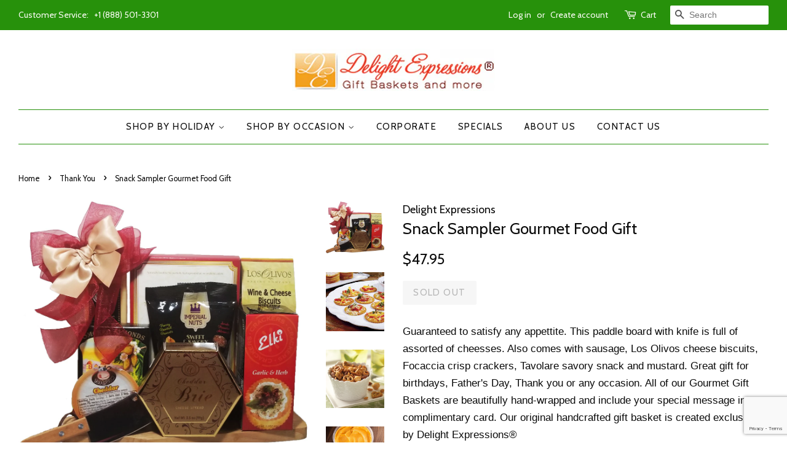

--- FILE ---
content_type: text/html; charset=utf-8
request_url: https://delightexpressions.com/collections/thank-you/products/meat-and-cheese-pleaser-gourmet-food-gift
body_size: 16529
content:
<!doctype html>
<!--[if lt IE 7]><html class="no-js lt-ie9 lt-ie8 lt-ie7" lang="en"> <![endif]-->
<!--[if IE 7]><html class="no-js lt-ie9 lt-ie8" lang="en"> <![endif]-->
<!--[if IE 8]><html class="no-js lt-ie9" lang="en"> <![endif]-->
<!--[if IE 9 ]><html class="ie9 no-js"> <![endif]-->
<!--[if (gt IE 9)|!(IE)]><!--> <html class="no-js"> <!--<![endif]-->
<head>

    
  <!-- JSON-LD markup generated by Google Structured Data Markup Helper. -->
  
  <script type="application/ld+json">
  {
    "@context" : "http://schema.org",
    "@type" : "Product",
    "name" : "Delight Expressions",
    "image" : "https://cdn.shopify.com/s/files/1/1813/8719/products/105_large.jpg?v=1489466832",
    "description" : "Order Online our Gourmet Gift Baskets for all occasions and Holidays.  Chocolate Gift Baskets and Snacks Food Baskets with free shipping in the Continental U.S."
  }
  </script>
  
  <meta name="google-site-verification" content="NRpiiNU9rpOsGyZUXsiqCTXW0ElSFUSTCkxY8NpZ_s4" />
  <meta name="msvalidate.01" content="F5DDA81B60BA25DB063A37F9BB7078EF" />
  <meta http-equiv="content-language" content="en-us" />
  
  <link rel="alternate" href="https://delightexpressions.com.com" hreflang="en-us" />
  <meta name="description"  content="Order Online our Gourmet Gift Baskets for all occasions and Holidays.  Chocolate Gift Baskets and Snacks Food Baskets with free shipping in the Continental U.S." />
  
  <!-- Basic page needs ================================================== -->
  <meta charset="utf-8">
  <meta http-equiv="X-UA-Compatible" content="IE=edge,chrome=1">

  
  <link rel="shortcut icon" href="//delightexpressions.com/cdn/shop/files/logo-fav_32x32.jpg?v=1613665968" type="image/png" />
  

  <!-- Title and description ================================================== -->
  <title>
  Snack Sampler Gourmet Food Gift &ndash; Delight Expressions
  </title>

  
  <meta name="description" content="Buy online Meat and Cheese Gift Baskets, Holiday Food Baskets and gifts for any occasion. We offer Father&#39;s Day, Easter and Christmas Gourmet Gift Baskets. Nationwide Shipping from New York.">
  

  <!-- Social meta ================================================== -->
  

  <meta property="og:type" content="product">
  <meta property="og:title" content="Snack Sampler Gourmet Food Gift">
  <meta property="og:url" content="https://delightexpressions.com/products/meat-and-cheese-pleaser-gourmet-food-gift">
  
  <meta property="og:image" content="http://delightexpressions.com/cdn/shop/products/barmix_grande.png?v=1668136644">
  <meta property="og:image:secure_url" content="https://delightexpressions.com/cdn/shop/products/barmix_grande.png?v=1668136644">
  
  <meta property="og:image" content="http://delightexpressions.com/cdn/shop/products/elkicrackers_663c826b-aaa1-4b47-87d9-9549121b11d9_grande.jpg?v=1668136616">
  <meta property="og:image:secure_url" content="https://delightexpressions.com/cdn/shop/products/elkicrackers_663c826b-aaa1-4b47-87d9-9549121b11d9_grande.jpg?v=1668136616">
  
  <meta property="og:image" content="http://delightexpressions.com/cdn/shop/products/SNACKSAMPLER_grande.jpg?v=1668136601">
  <meta property="og:image:secure_url" content="https://delightexpressions.com/cdn/shop/products/SNACKSAMPLER_grande.jpg?v=1668136601">
  
  <meta property="og:price:amount" content="47.95">
  <meta property="og:price:currency" content="USD">


  <meta property="og:description" content="Buy online Meat and Cheese Gift Baskets, Holiday Food Baskets and gifts for any occasion. We offer Father&#39;s Day, Easter and Christmas Gourmet Gift Baskets. Nationwide Shipping from New York.">

<meta property="og:site_name" content="Delight Expressions">


  <meta name="twitter:card" content="summary">



  <meta name="twitter:title" content="Snack Sampler Gourmet Food Gift">
  <meta name="twitter:description" content="Guaranteed to satisfy any appettite. This paddle board with knife is full of assorted of cheesses. Also comes with sausage, Los Olivos cheese biscuits, Focaccia crisp crackers, Tavolare savory snack a">



  <!-- Helpers ================================================== -->
  <link rel="canonical" href="https://delightexpressions.com/products/meat-and-cheese-pleaser-gourmet-food-gift">
  <meta name="viewport" content="width=device-width,initial-scale=1">
  <meta name="theme-color" content="#0b0b0b">

  <!-- CSS ================================================== -->
  <link href="//delightexpressions.com/cdn/shop/t/5/assets/timber.scss.css?v=160709868506578327041762485577" rel="stylesheet" type="text/css" media="all" />
  <link href="//delightexpressions.com/cdn/shop/t/5/assets/theme.scss.css?v=9217251343371218891762485577" rel="stylesheet" type="text/css" media="all" />

  

  
    
    
    <link href="//fonts.googleapis.com/css?family=Cabin:400" rel="stylesheet" type="text/css" media="all" />
  


  
    
    
    <link href="//fonts.googleapis.com/css?family=Cabin:400" rel="stylesheet" type="text/css" media="all" />
  



  <script>
    window.theme = window.theme || {};

    var theme = {
      strings: {
        zoomClose: "Close (Esc)",
        zoomPrev: "Previous (Left arrow key)",
        zoomNext: "Next (Right arrow key)"
      },
      settings: {
        // Adding some settings to allow the editor to update correctly when they are changed
        themeBgImage: false,
        customBgImage: '',
        enableWideLayout: true,
        typeAccentTransform: true,
        typeAccentSpacing: true,
        baseFontSize: '17px',
        headerBaseFontSize: '26px',
        accentFontSize: '15px'
      },
      variables: {
        mediaQueryMedium: 'screen and (max-width: 768px)',
        bpSmall: false
      },
      moneyFormat: "${{amount}}"
    }
  </script>

  <!-- Header hook for plugins ================================================== -->
  <script>window.performance && window.performance.mark && window.performance.mark('shopify.content_for_header.start');</script><meta name="facebook-domain-verification" content="wsc3dnapq93g4mxu5aui15jjuq2wta">
<meta id="shopify-digital-wallet" name="shopify-digital-wallet" content="/18138719/digital_wallets/dialog">
<meta name="shopify-checkout-api-token" content="a6069c8106294259478b12eb03e69cdc">
<meta id="in-context-paypal-metadata" data-shop-id="18138719" data-venmo-supported="false" data-environment="production" data-locale="en_US" data-paypal-v4="true" data-currency="USD">
<link rel="alternate" type="application/json+oembed" href="https://delightexpressions.com/products/meat-and-cheese-pleaser-gourmet-food-gift.oembed">
<script async="async" src="/checkouts/internal/preloads.js?locale=en-US"></script>
<link rel="preconnect" href="https://shop.app" crossorigin="anonymous">
<script async="async" src="https://shop.app/checkouts/internal/preloads.js?locale=en-US&shop_id=18138719" crossorigin="anonymous"></script>
<script id="apple-pay-shop-capabilities" type="application/json">{"shopId":18138719,"countryCode":"US","currencyCode":"USD","merchantCapabilities":["supports3DS"],"merchantId":"gid:\/\/shopify\/Shop\/18138719","merchantName":"Delight Expressions","requiredBillingContactFields":["postalAddress","email"],"requiredShippingContactFields":["postalAddress","email"],"shippingType":"shipping","supportedNetworks":["visa","masterCard","amex","discover","elo","jcb"],"total":{"type":"pending","label":"Delight Expressions","amount":"1.00"},"shopifyPaymentsEnabled":true,"supportsSubscriptions":true}</script>
<script id="shopify-features" type="application/json">{"accessToken":"a6069c8106294259478b12eb03e69cdc","betas":["rich-media-storefront-analytics"],"domain":"delightexpressions.com","predictiveSearch":true,"shopId":18138719,"locale":"en"}</script>
<script>var Shopify = Shopify || {};
Shopify.shop = "delight-expressions.myshopify.com";
Shopify.locale = "en";
Shopify.currency = {"active":"USD","rate":"1.0"};
Shopify.country = "US";
Shopify.theme = {"name":"Minimal","id":170146828,"schema_name":"Minimal","schema_version":"3.0.3","theme_store_id":380,"role":"main"};
Shopify.theme.handle = "null";
Shopify.theme.style = {"id":null,"handle":null};
Shopify.cdnHost = "delightexpressions.com/cdn";
Shopify.routes = Shopify.routes || {};
Shopify.routes.root = "/";</script>
<script type="module">!function(o){(o.Shopify=o.Shopify||{}).modules=!0}(window);</script>
<script>!function(o){function n(){var o=[];function n(){o.push(Array.prototype.slice.apply(arguments))}return n.q=o,n}var t=o.Shopify=o.Shopify||{};t.loadFeatures=n(),t.autoloadFeatures=n()}(window);</script>
<script>
  window.ShopifyPay = window.ShopifyPay || {};
  window.ShopifyPay.apiHost = "shop.app\/pay";
  window.ShopifyPay.redirectState = null;
</script>
<script id="shop-js-analytics" type="application/json">{"pageType":"product"}</script>
<script defer="defer" async type="module" src="//delightexpressions.com/cdn/shopifycloud/shop-js/modules/v2/client.init-shop-cart-sync_C5BV16lS.en.esm.js"></script>
<script defer="defer" async type="module" src="//delightexpressions.com/cdn/shopifycloud/shop-js/modules/v2/chunk.common_CygWptCX.esm.js"></script>
<script type="module">
  await import("//delightexpressions.com/cdn/shopifycloud/shop-js/modules/v2/client.init-shop-cart-sync_C5BV16lS.en.esm.js");
await import("//delightexpressions.com/cdn/shopifycloud/shop-js/modules/v2/chunk.common_CygWptCX.esm.js");

  window.Shopify.SignInWithShop?.initShopCartSync?.({"fedCMEnabled":true,"windoidEnabled":true});

</script>
<script>
  window.Shopify = window.Shopify || {};
  if (!window.Shopify.featureAssets) window.Shopify.featureAssets = {};
  window.Shopify.featureAssets['shop-js'] = {"shop-cart-sync":["modules/v2/client.shop-cart-sync_ZFArdW7E.en.esm.js","modules/v2/chunk.common_CygWptCX.esm.js"],"init-fed-cm":["modules/v2/client.init-fed-cm_CmiC4vf6.en.esm.js","modules/v2/chunk.common_CygWptCX.esm.js"],"shop-button":["modules/v2/client.shop-button_tlx5R9nI.en.esm.js","modules/v2/chunk.common_CygWptCX.esm.js"],"shop-cash-offers":["modules/v2/client.shop-cash-offers_DOA2yAJr.en.esm.js","modules/v2/chunk.common_CygWptCX.esm.js","modules/v2/chunk.modal_D71HUcav.esm.js"],"init-windoid":["modules/v2/client.init-windoid_sURxWdc1.en.esm.js","modules/v2/chunk.common_CygWptCX.esm.js"],"shop-toast-manager":["modules/v2/client.shop-toast-manager_ClPi3nE9.en.esm.js","modules/v2/chunk.common_CygWptCX.esm.js"],"init-shop-email-lookup-coordinator":["modules/v2/client.init-shop-email-lookup-coordinator_B8hsDcYM.en.esm.js","modules/v2/chunk.common_CygWptCX.esm.js"],"init-shop-cart-sync":["modules/v2/client.init-shop-cart-sync_C5BV16lS.en.esm.js","modules/v2/chunk.common_CygWptCX.esm.js"],"avatar":["modules/v2/client.avatar_BTnouDA3.en.esm.js"],"pay-button":["modules/v2/client.pay-button_FdsNuTd3.en.esm.js","modules/v2/chunk.common_CygWptCX.esm.js"],"init-customer-accounts":["modules/v2/client.init-customer-accounts_DxDtT_ad.en.esm.js","modules/v2/client.shop-login-button_C5VAVYt1.en.esm.js","modules/v2/chunk.common_CygWptCX.esm.js","modules/v2/chunk.modal_D71HUcav.esm.js"],"init-shop-for-new-customer-accounts":["modules/v2/client.init-shop-for-new-customer-accounts_ChsxoAhi.en.esm.js","modules/v2/client.shop-login-button_C5VAVYt1.en.esm.js","modules/v2/chunk.common_CygWptCX.esm.js","modules/v2/chunk.modal_D71HUcav.esm.js"],"shop-login-button":["modules/v2/client.shop-login-button_C5VAVYt1.en.esm.js","modules/v2/chunk.common_CygWptCX.esm.js","modules/v2/chunk.modal_D71HUcav.esm.js"],"init-customer-accounts-sign-up":["modules/v2/client.init-customer-accounts-sign-up_CPSyQ0Tj.en.esm.js","modules/v2/client.shop-login-button_C5VAVYt1.en.esm.js","modules/v2/chunk.common_CygWptCX.esm.js","modules/v2/chunk.modal_D71HUcav.esm.js"],"shop-follow-button":["modules/v2/client.shop-follow-button_Cva4Ekp9.en.esm.js","modules/v2/chunk.common_CygWptCX.esm.js","modules/v2/chunk.modal_D71HUcav.esm.js"],"checkout-modal":["modules/v2/client.checkout-modal_BPM8l0SH.en.esm.js","modules/v2/chunk.common_CygWptCX.esm.js","modules/v2/chunk.modal_D71HUcav.esm.js"],"lead-capture":["modules/v2/client.lead-capture_Bi8yE_yS.en.esm.js","modules/v2/chunk.common_CygWptCX.esm.js","modules/v2/chunk.modal_D71HUcav.esm.js"],"shop-login":["modules/v2/client.shop-login_D6lNrXab.en.esm.js","modules/v2/chunk.common_CygWptCX.esm.js","modules/v2/chunk.modal_D71HUcav.esm.js"],"payment-terms":["modules/v2/client.payment-terms_CZxnsJam.en.esm.js","modules/v2/chunk.common_CygWptCX.esm.js","modules/v2/chunk.modal_D71HUcav.esm.js"]};
</script>
<script id="__st">var __st={"a":18138719,"offset":-18000,"reqid":"a8384933-c79a-49ae-b8fa-7ca3079212f7-1768822858","pageurl":"delightexpressions.com\/collections\/thank-you\/products\/meat-and-cheese-pleaser-gourmet-food-gift","u":"fd9c58811387","p":"product","rtyp":"product","rid":9918054732};</script>
<script>window.ShopifyPaypalV4VisibilityTracking = true;</script>
<script id="captcha-bootstrap">!function(){'use strict';const t='contact',e='account',n='new_comment',o=[[t,t],['blogs',n],['comments',n],[t,'customer']],c=[[e,'customer_login'],[e,'guest_login'],[e,'recover_customer_password'],[e,'create_customer']],r=t=>t.map((([t,e])=>`form[action*='/${t}']:not([data-nocaptcha='true']) input[name='form_type'][value='${e}']`)).join(','),a=t=>()=>t?[...document.querySelectorAll(t)].map((t=>t.form)):[];function s(){const t=[...o],e=r(t);return a(e)}const i='password',u='form_key',d=['recaptcha-v3-token','g-recaptcha-response','h-captcha-response',i],f=()=>{try{return window.sessionStorage}catch{return}},m='__shopify_v',_=t=>t.elements[u];function p(t,e,n=!1){try{const o=window.sessionStorage,c=JSON.parse(o.getItem(e)),{data:r}=function(t){const{data:e,action:n}=t;return t[m]||n?{data:e,action:n}:{data:t,action:n}}(c);for(const[e,n]of Object.entries(r))t.elements[e]&&(t.elements[e].value=n);n&&o.removeItem(e)}catch(o){console.error('form repopulation failed',{error:o})}}const l='form_type',E='cptcha';function T(t){t.dataset[E]=!0}const w=window,h=w.document,L='Shopify',v='ce_forms',y='captcha';let A=!1;((t,e)=>{const n=(g='f06e6c50-85a8-45c8-87d0-21a2b65856fe',I='https://cdn.shopify.com/shopifycloud/storefront-forms-hcaptcha/ce_storefront_forms_captcha_hcaptcha.v1.5.2.iife.js',D={infoText:'Protected by hCaptcha',privacyText:'Privacy',termsText:'Terms'},(t,e,n)=>{const o=w[L][v],c=o.bindForm;if(c)return c(t,g,e,D).then(n);var r;o.q.push([[t,g,e,D],n]),r=I,A||(h.body.append(Object.assign(h.createElement('script'),{id:'captcha-provider',async:!0,src:r})),A=!0)});var g,I,D;w[L]=w[L]||{},w[L][v]=w[L][v]||{},w[L][v].q=[],w[L][y]=w[L][y]||{},w[L][y].protect=function(t,e){n(t,void 0,e),T(t)},Object.freeze(w[L][y]),function(t,e,n,w,h,L){const[v,y,A,g]=function(t,e,n){const i=e?o:[],u=t?c:[],d=[...i,...u],f=r(d),m=r(i),_=r(d.filter((([t,e])=>n.includes(e))));return[a(f),a(m),a(_),s()]}(w,h,L),I=t=>{const e=t.target;return e instanceof HTMLFormElement?e:e&&e.form},D=t=>v().includes(t);t.addEventListener('submit',(t=>{const e=I(t);if(!e)return;const n=D(e)&&!e.dataset.hcaptchaBound&&!e.dataset.recaptchaBound,o=_(e),c=g().includes(e)&&(!o||!o.value);(n||c)&&t.preventDefault(),c&&!n&&(function(t){try{if(!f())return;!function(t){const e=f();if(!e)return;const n=_(t);if(!n)return;const o=n.value;o&&e.removeItem(o)}(t);const e=Array.from(Array(32),(()=>Math.random().toString(36)[2])).join('');!function(t,e){_(t)||t.append(Object.assign(document.createElement('input'),{type:'hidden',name:u})),t.elements[u].value=e}(t,e),function(t,e){const n=f();if(!n)return;const o=[...t.querySelectorAll(`input[type='${i}']`)].map((({name:t})=>t)),c=[...d,...o],r={};for(const[a,s]of new FormData(t).entries())c.includes(a)||(r[a]=s);n.setItem(e,JSON.stringify({[m]:1,action:t.action,data:r}))}(t,e)}catch(e){console.error('failed to persist form',e)}}(e),e.submit())}));const S=(t,e)=>{t&&!t.dataset[E]&&(n(t,e.some((e=>e===t))),T(t))};for(const o of['focusin','change'])t.addEventListener(o,(t=>{const e=I(t);D(e)&&S(e,y())}));const B=e.get('form_key'),M=e.get(l),P=B&&M;t.addEventListener('DOMContentLoaded',(()=>{const t=y();if(P)for(const e of t)e.elements[l].value===M&&p(e,B);[...new Set([...A(),...v().filter((t=>'true'===t.dataset.shopifyCaptcha))])].forEach((e=>S(e,t)))}))}(h,new URLSearchParams(w.location.search),n,t,e,['guest_login'])})(!0,!0)}();</script>
<script integrity="sha256-4kQ18oKyAcykRKYeNunJcIwy7WH5gtpwJnB7kiuLZ1E=" data-source-attribution="shopify.loadfeatures" defer="defer" src="//delightexpressions.com/cdn/shopifycloud/storefront/assets/storefront/load_feature-a0a9edcb.js" crossorigin="anonymous"></script>
<script crossorigin="anonymous" defer="defer" src="//delightexpressions.com/cdn/shopifycloud/storefront/assets/shopify_pay/storefront-65b4c6d7.js?v=20250812"></script>
<script data-source-attribution="shopify.dynamic_checkout.dynamic.init">var Shopify=Shopify||{};Shopify.PaymentButton=Shopify.PaymentButton||{isStorefrontPortableWallets:!0,init:function(){window.Shopify.PaymentButton.init=function(){};var t=document.createElement("script");t.src="https://delightexpressions.com/cdn/shopifycloud/portable-wallets/latest/portable-wallets.en.js",t.type="module",document.head.appendChild(t)}};
</script>
<script data-source-attribution="shopify.dynamic_checkout.buyer_consent">
  function portableWalletsHideBuyerConsent(e){var t=document.getElementById("shopify-buyer-consent"),n=document.getElementById("shopify-subscription-policy-button");t&&n&&(t.classList.add("hidden"),t.setAttribute("aria-hidden","true"),n.removeEventListener("click",e))}function portableWalletsShowBuyerConsent(e){var t=document.getElementById("shopify-buyer-consent"),n=document.getElementById("shopify-subscription-policy-button");t&&n&&(t.classList.remove("hidden"),t.removeAttribute("aria-hidden"),n.addEventListener("click",e))}window.Shopify?.PaymentButton&&(window.Shopify.PaymentButton.hideBuyerConsent=portableWalletsHideBuyerConsent,window.Shopify.PaymentButton.showBuyerConsent=portableWalletsShowBuyerConsent);
</script>
<script data-source-attribution="shopify.dynamic_checkout.cart.bootstrap">document.addEventListener("DOMContentLoaded",(function(){function t(){return document.querySelector("shopify-accelerated-checkout-cart, shopify-accelerated-checkout")}if(t())Shopify.PaymentButton.init();else{new MutationObserver((function(e,n){t()&&(Shopify.PaymentButton.init(),n.disconnect())})).observe(document.body,{childList:!0,subtree:!0})}}));
</script>
<link id="shopify-accelerated-checkout-styles" rel="stylesheet" media="screen" href="https://delightexpressions.com/cdn/shopifycloud/portable-wallets/latest/accelerated-checkout-backwards-compat.css" crossorigin="anonymous">
<style id="shopify-accelerated-checkout-cart">
        #shopify-buyer-consent {
  margin-top: 1em;
  display: inline-block;
  width: 100%;
}

#shopify-buyer-consent.hidden {
  display: none;
}

#shopify-subscription-policy-button {
  background: none;
  border: none;
  padding: 0;
  text-decoration: underline;
  font-size: inherit;
  cursor: pointer;
}

#shopify-subscription-policy-button::before {
  box-shadow: none;
}

      </style>

<script>window.performance && window.performance.mark && window.performance.mark('shopify.content_for_header.end');</script>

  

<!--[if lt IE 9]>
<script src="//cdnjs.cloudflare.com/ajax/libs/html5shiv/3.7.2/html5shiv.min.js" type="text/javascript"></script>
<link href="//delightexpressions.com/cdn/shop/t/5/assets/respond-proxy.html" id="respond-proxy" rel="respond-proxy" />
<link href="//delightexpressions.com/search?q=dbde526e978afef16c6046342d8df4d9" id="respond-redirect" rel="respond-redirect" />
<script src="//delightexpressions.com/search?q=dbde526e978afef16c6046342d8df4d9" type="text/javascript"></script>
<![endif]-->


  <script src="//ajax.googleapis.com/ajax/libs/jquery/2.2.3/jquery.min.js" type="text/javascript"></script>

  
  
  
  <!-- reCaptcha code -->
    
  <script src="https://www.google.com/recaptcha/api.js?render=6LfPF7EUAAAAAMrJzVDg9OBCTmozy8jQKhwMYhNw"></script>
  <script>
  grecaptcha.ready(function() {
      grecaptcha.execute('6LfPF7EUAAAAAMrJzVDg9OBCTmozy8jQKhwMYhNw', {action: 'homepage'}).then(function(token) {
         ...
      });
  });
  </script>
  
<link href="https://monorail-edge.shopifysvc.com" rel="dns-prefetch">
<script>(function(){if ("sendBeacon" in navigator && "performance" in window) {try {var session_token_from_headers = performance.getEntriesByType('navigation')[0].serverTiming.find(x => x.name == '_s').description;} catch {var session_token_from_headers = undefined;}var session_cookie_matches = document.cookie.match(/_shopify_s=([^;]*)/);var session_token_from_cookie = session_cookie_matches && session_cookie_matches.length === 2 ? session_cookie_matches[1] : "";var session_token = session_token_from_headers || session_token_from_cookie || "";function handle_abandonment_event(e) {var entries = performance.getEntries().filter(function(entry) {return /monorail-edge.shopifysvc.com/.test(entry.name);});if (!window.abandonment_tracked && entries.length === 0) {window.abandonment_tracked = true;var currentMs = Date.now();var navigation_start = performance.timing.navigationStart;var payload = {shop_id: 18138719,url: window.location.href,navigation_start,duration: currentMs - navigation_start,session_token,page_type: "product"};window.navigator.sendBeacon("https://monorail-edge.shopifysvc.com/v1/produce", JSON.stringify({schema_id: "online_store_buyer_site_abandonment/1.1",payload: payload,metadata: {event_created_at_ms: currentMs,event_sent_at_ms: currentMs}}));}}window.addEventListener('pagehide', handle_abandonment_event);}}());</script>
<script id="web-pixels-manager-setup">(function e(e,d,r,n,o){if(void 0===o&&(o={}),!Boolean(null===(a=null===(i=window.Shopify)||void 0===i?void 0:i.analytics)||void 0===a?void 0:a.replayQueue)){var i,a;window.Shopify=window.Shopify||{};var t=window.Shopify;t.analytics=t.analytics||{};var s=t.analytics;s.replayQueue=[],s.publish=function(e,d,r){return s.replayQueue.push([e,d,r]),!0};try{self.performance.mark("wpm:start")}catch(e){}var l=function(){var e={modern:/Edge?\/(1{2}[4-9]|1[2-9]\d|[2-9]\d{2}|\d{4,})\.\d+(\.\d+|)|Firefox\/(1{2}[4-9]|1[2-9]\d|[2-9]\d{2}|\d{4,})\.\d+(\.\d+|)|Chrom(ium|e)\/(9{2}|\d{3,})\.\d+(\.\d+|)|(Maci|X1{2}).+ Version\/(15\.\d+|(1[6-9]|[2-9]\d|\d{3,})\.\d+)([,.]\d+|)( \(\w+\)|)( Mobile\/\w+|) Safari\/|Chrome.+OPR\/(9{2}|\d{3,})\.\d+\.\d+|(CPU[ +]OS|iPhone[ +]OS|CPU[ +]iPhone|CPU IPhone OS|CPU iPad OS)[ +]+(15[._]\d+|(1[6-9]|[2-9]\d|\d{3,})[._]\d+)([._]\d+|)|Android:?[ /-](13[3-9]|1[4-9]\d|[2-9]\d{2}|\d{4,})(\.\d+|)(\.\d+|)|Android.+Firefox\/(13[5-9]|1[4-9]\d|[2-9]\d{2}|\d{4,})\.\d+(\.\d+|)|Android.+Chrom(ium|e)\/(13[3-9]|1[4-9]\d|[2-9]\d{2}|\d{4,})\.\d+(\.\d+|)|SamsungBrowser\/([2-9]\d|\d{3,})\.\d+/,legacy:/Edge?\/(1[6-9]|[2-9]\d|\d{3,})\.\d+(\.\d+|)|Firefox\/(5[4-9]|[6-9]\d|\d{3,})\.\d+(\.\d+|)|Chrom(ium|e)\/(5[1-9]|[6-9]\d|\d{3,})\.\d+(\.\d+|)([\d.]+$|.*Safari\/(?![\d.]+ Edge\/[\d.]+$))|(Maci|X1{2}).+ Version\/(10\.\d+|(1[1-9]|[2-9]\d|\d{3,})\.\d+)([,.]\d+|)( \(\w+\)|)( Mobile\/\w+|) Safari\/|Chrome.+OPR\/(3[89]|[4-9]\d|\d{3,})\.\d+\.\d+|(CPU[ +]OS|iPhone[ +]OS|CPU[ +]iPhone|CPU IPhone OS|CPU iPad OS)[ +]+(10[._]\d+|(1[1-9]|[2-9]\d|\d{3,})[._]\d+)([._]\d+|)|Android:?[ /-](13[3-9]|1[4-9]\d|[2-9]\d{2}|\d{4,})(\.\d+|)(\.\d+|)|Mobile Safari.+OPR\/([89]\d|\d{3,})\.\d+\.\d+|Android.+Firefox\/(13[5-9]|1[4-9]\d|[2-9]\d{2}|\d{4,})\.\d+(\.\d+|)|Android.+Chrom(ium|e)\/(13[3-9]|1[4-9]\d|[2-9]\d{2}|\d{4,})\.\d+(\.\d+|)|Android.+(UC? ?Browser|UCWEB|U3)[ /]?(15\.([5-9]|\d{2,})|(1[6-9]|[2-9]\d|\d{3,})\.\d+)\.\d+|SamsungBrowser\/(5\.\d+|([6-9]|\d{2,})\.\d+)|Android.+MQ{2}Browser\/(14(\.(9|\d{2,})|)|(1[5-9]|[2-9]\d|\d{3,})(\.\d+|))(\.\d+|)|K[Aa][Ii]OS\/(3\.\d+|([4-9]|\d{2,})\.\d+)(\.\d+|)/},d=e.modern,r=e.legacy,n=navigator.userAgent;return n.match(d)?"modern":n.match(r)?"legacy":"unknown"}(),u="modern"===l?"modern":"legacy",c=(null!=n?n:{modern:"",legacy:""})[u],f=function(e){return[e.baseUrl,"/wpm","/b",e.hashVersion,"modern"===e.buildTarget?"m":"l",".js"].join("")}({baseUrl:d,hashVersion:r,buildTarget:u}),m=function(e){var d=e.version,r=e.bundleTarget,n=e.surface,o=e.pageUrl,i=e.monorailEndpoint;return{emit:function(e){var a=e.status,t=e.errorMsg,s=(new Date).getTime(),l=JSON.stringify({metadata:{event_sent_at_ms:s},events:[{schema_id:"web_pixels_manager_load/3.1",payload:{version:d,bundle_target:r,page_url:o,status:a,surface:n,error_msg:t},metadata:{event_created_at_ms:s}}]});if(!i)return console&&console.warn&&console.warn("[Web Pixels Manager] No Monorail endpoint provided, skipping logging."),!1;try{return self.navigator.sendBeacon.bind(self.navigator)(i,l)}catch(e){}var u=new XMLHttpRequest;try{return u.open("POST",i,!0),u.setRequestHeader("Content-Type","text/plain"),u.send(l),!0}catch(e){return console&&console.warn&&console.warn("[Web Pixels Manager] Got an unhandled error while logging to Monorail."),!1}}}}({version:r,bundleTarget:l,surface:e.surface,pageUrl:self.location.href,monorailEndpoint:e.monorailEndpoint});try{o.browserTarget=l,function(e){var d=e.src,r=e.async,n=void 0===r||r,o=e.onload,i=e.onerror,a=e.sri,t=e.scriptDataAttributes,s=void 0===t?{}:t,l=document.createElement("script"),u=document.querySelector("head"),c=document.querySelector("body");if(l.async=n,l.src=d,a&&(l.integrity=a,l.crossOrigin="anonymous"),s)for(var f in s)if(Object.prototype.hasOwnProperty.call(s,f))try{l.dataset[f]=s[f]}catch(e){}if(o&&l.addEventListener("load",o),i&&l.addEventListener("error",i),u)u.appendChild(l);else{if(!c)throw new Error("Did not find a head or body element to append the script");c.appendChild(l)}}({src:f,async:!0,onload:function(){if(!function(){var e,d;return Boolean(null===(d=null===(e=window.Shopify)||void 0===e?void 0:e.analytics)||void 0===d?void 0:d.initialized)}()){var d=window.webPixelsManager.init(e)||void 0;if(d){var r=window.Shopify.analytics;r.replayQueue.forEach((function(e){var r=e[0],n=e[1],o=e[2];d.publishCustomEvent(r,n,o)})),r.replayQueue=[],r.publish=d.publishCustomEvent,r.visitor=d.visitor,r.initialized=!0}}},onerror:function(){return m.emit({status:"failed",errorMsg:"".concat(f," has failed to load")})},sri:function(e){var d=/^sha384-[A-Za-z0-9+/=]+$/;return"string"==typeof e&&d.test(e)}(c)?c:"",scriptDataAttributes:o}),m.emit({status:"loading"})}catch(e){m.emit({status:"failed",errorMsg:(null==e?void 0:e.message)||"Unknown error"})}}})({shopId: 18138719,storefrontBaseUrl: "https://delightexpressions.com",extensionsBaseUrl: "https://extensions.shopifycdn.com/cdn/shopifycloud/web-pixels-manager",monorailEndpoint: "https://monorail-edge.shopifysvc.com/unstable/produce_batch",surface: "storefront-renderer",enabledBetaFlags: ["2dca8a86"],webPixelsConfigList: [{"id":"112230486","configuration":"{\"pixel_id\":\"883932805847286\",\"pixel_type\":\"facebook_pixel\",\"metaapp_system_user_token\":\"-\"}","eventPayloadVersion":"v1","runtimeContext":"OPEN","scriptVersion":"ca16bc87fe92b6042fbaa3acc2fbdaa6","type":"APP","apiClientId":2329312,"privacyPurposes":["ANALYTICS","MARKETING","SALE_OF_DATA"],"dataSharingAdjustments":{"protectedCustomerApprovalScopes":["read_customer_address","read_customer_email","read_customer_name","read_customer_personal_data","read_customer_phone"]}},{"id":"51314774","configuration":"{\"tagID\":\"2613153867588\"}","eventPayloadVersion":"v1","runtimeContext":"STRICT","scriptVersion":"18031546ee651571ed29edbe71a3550b","type":"APP","apiClientId":3009811,"privacyPurposes":["ANALYTICS","MARKETING","SALE_OF_DATA"],"dataSharingAdjustments":{"protectedCustomerApprovalScopes":["read_customer_address","read_customer_email","read_customer_name","read_customer_personal_data","read_customer_phone"]}},{"id":"93093974","eventPayloadVersion":"v1","runtimeContext":"LAX","scriptVersion":"1","type":"CUSTOM","privacyPurposes":["ANALYTICS"],"name":"Google Analytics tag (migrated)"},{"id":"shopify-app-pixel","configuration":"{}","eventPayloadVersion":"v1","runtimeContext":"STRICT","scriptVersion":"0450","apiClientId":"shopify-pixel","type":"APP","privacyPurposes":["ANALYTICS","MARKETING"]},{"id":"shopify-custom-pixel","eventPayloadVersion":"v1","runtimeContext":"LAX","scriptVersion":"0450","apiClientId":"shopify-pixel","type":"CUSTOM","privacyPurposes":["ANALYTICS","MARKETING"]}],isMerchantRequest: false,initData: {"shop":{"name":"Delight Expressions","paymentSettings":{"currencyCode":"USD"},"myshopifyDomain":"delight-expressions.myshopify.com","countryCode":"US","storefrontUrl":"https:\/\/delightexpressions.com"},"customer":null,"cart":null,"checkout":null,"productVariants":[{"price":{"amount":47.95,"currencyCode":"USD"},"product":{"title":"Snack Sampler Gourmet Food Gift","vendor":"Delight Expressions","id":"9918054732","untranslatedTitle":"Snack Sampler Gourmet Food Gift","url":"\/products\/meat-and-cheese-pleaser-gourmet-food-gift","type":"Gift Basket"},"id":"35657528460","image":{"src":"\/\/delightexpressions.com\/cdn\/shop\/products\/SNACKSAMPLER.jpg?v=1668136601"},"sku":"MEATANDCHEESEEE","title":"Default Title","untranslatedTitle":"Default Title"}],"purchasingCompany":null},},"https://delightexpressions.com/cdn","fcfee988w5aeb613cpc8e4bc33m6693e112",{"modern":"","legacy":""},{"shopId":"18138719","storefrontBaseUrl":"https:\/\/delightexpressions.com","extensionBaseUrl":"https:\/\/extensions.shopifycdn.com\/cdn\/shopifycloud\/web-pixels-manager","surface":"storefront-renderer","enabledBetaFlags":"[\"2dca8a86\"]","isMerchantRequest":"false","hashVersion":"fcfee988w5aeb613cpc8e4bc33m6693e112","publish":"custom","events":"[[\"page_viewed\",{}],[\"product_viewed\",{\"productVariant\":{\"price\":{\"amount\":47.95,\"currencyCode\":\"USD\"},\"product\":{\"title\":\"Snack Sampler Gourmet Food Gift\",\"vendor\":\"Delight Expressions\",\"id\":\"9918054732\",\"untranslatedTitle\":\"Snack Sampler Gourmet Food Gift\",\"url\":\"\/products\/meat-and-cheese-pleaser-gourmet-food-gift\",\"type\":\"Gift Basket\"},\"id\":\"35657528460\",\"image\":{\"src\":\"\/\/delightexpressions.com\/cdn\/shop\/products\/SNACKSAMPLER.jpg?v=1668136601\"},\"sku\":\"MEATANDCHEESEEE\",\"title\":\"Default Title\",\"untranslatedTitle\":\"Default Title\"}}]]"});</script><script>
  window.ShopifyAnalytics = window.ShopifyAnalytics || {};
  window.ShopifyAnalytics.meta = window.ShopifyAnalytics.meta || {};
  window.ShopifyAnalytics.meta.currency = 'USD';
  var meta = {"product":{"id":9918054732,"gid":"gid:\/\/shopify\/Product\/9918054732","vendor":"Delight Expressions","type":"Gift Basket","handle":"meat-and-cheese-pleaser-gourmet-food-gift","variants":[{"id":35657528460,"price":4795,"name":"Snack Sampler Gourmet Food Gift","public_title":null,"sku":"MEATANDCHEESEEE"}],"remote":false},"page":{"pageType":"product","resourceType":"product","resourceId":9918054732,"requestId":"a8384933-c79a-49ae-b8fa-7ca3079212f7-1768822858"}};
  for (var attr in meta) {
    window.ShopifyAnalytics.meta[attr] = meta[attr];
  }
</script>
<script class="analytics">
  (function () {
    var customDocumentWrite = function(content) {
      var jquery = null;

      if (window.jQuery) {
        jquery = window.jQuery;
      } else if (window.Checkout && window.Checkout.$) {
        jquery = window.Checkout.$;
      }

      if (jquery) {
        jquery('body').append(content);
      }
    };

    var hasLoggedConversion = function(token) {
      if (token) {
        return document.cookie.indexOf('loggedConversion=' + token) !== -1;
      }
      return false;
    }

    var setCookieIfConversion = function(token) {
      if (token) {
        var twoMonthsFromNow = new Date(Date.now());
        twoMonthsFromNow.setMonth(twoMonthsFromNow.getMonth() + 2);

        document.cookie = 'loggedConversion=' + token + '; expires=' + twoMonthsFromNow;
      }
    }

    var trekkie = window.ShopifyAnalytics.lib = window.trekkie = window.trekkie || [];
    if (trekkie.integrations) {
      return;
    }
    trekkie.methods = [
      'identify',
      'page',
      'ready',
      'track',
      'trackForm',
      'trackLink'
    ];
    trekkie.factory = function(method) {
      return function() {
        var args = Array.prototype.slice.call(arguments);
        args.unshift(method);
        trekkie.push(args);
        return trekkie;
      };
    };
    for (var i = 0; i < trekkie.methods.length; i++) {
      var key = trekkie.methods[i];
      trekkie[key] = trekkie.factory(key);
    }
    trekkie.load = function(config) {
      trekkie.config = config || {};
      trekkie.config.initialDocumentCookie = document.cookie;
      var first = document.getElementsByTagName('script')[0];
      var script = document.createElement('script');
      script.type = 'text/javascript';
      script.onerror = function(e) {
        var scriptFallback = document.createElement('script');
        scriptFallback.type = 'text/javascript';
        scriptFallback.onerror = function(error) {
                var Monorail = {
      produce: function produce(monorailDomain, schemaId, payload) {
        var currentMs = new Date().getTime();
        var event = {
          schema_id: schemaId,
          payload: payload,
          metadata: {
            event_created_at_ms: currentMs,
            event_sent_at_ms: currentMs
          }
        };
        return Monorail.sendRequest("https://" + monorailDomain + "/v1/produce", JSON.stringify(event));
      },
      sendRequest: function sendRequest(endpointUrl, payload) {
        // Try the sendBeacon API
        if (window && window.navigator && typeof window.navigator.sendBeacon === 'function' && typeof window.Blob === 'function' && !Monorail.isIos12()) {
          var blobData = new window.Blob([payload], {
            type: 'text/plain'
          });

          if (window.navigator.sendBeacon(endpointUrl, blobData)) {
            return true;
          } // sendBeacon was not successful

        } // XHR beacon

        var xhr = new XMLHttpRequest();

        try {
          xhr.open('POST', endpointUrl);
          xhr.setRequestHeader('Content-Type', 'text/plain');
          xhr.send(payload);
        } catch (e) {
          console.log(e);
        }

        return false;
      },
      isIos12: function isIos12() {
        return window.navigator.userAgent.lastIndexOf('iPhone; CPU iPhone OS 12_') !== -1 || window.navigator.userAgent.lastIndexOf('iPad; CPU OS 12_') !== -1;
      }
    };
    Monorail.produce('monorail-edge.shopifysvc.com',
      'trekkie_storefront_load_errors/1.1',
      {shop_id: 18138719,
      theme_id: 170146828,
      app_name: "storefront",
      context_url: window.location.href,
      source_url: "//delightexpressions.com/cdn/s/trekkie.storefront.cd680fe47e6c39ca5d5df5f0a32d569bc48c0f27.min.js"});

        };
        scriptFallback.async = true;
        scriptFallback.src = '//delightexpressions.com/cdn/s/trekkie.storefront.cd680fe47e6c39ca5d5df5f0a32d569bc48c0f27.min.js';
        first.parentNode.insertBefore(scriptFallback, first);
      };
      script.async = true;
      script.src = '//delightexpressions.com/cdn/s/trekkie.storefront.cd680fe47e6c39ca5d5df5f0a32d569bc48c0f27.min.js';
      first.parentNode.insertBefore(script, first);
    };
    trekkie.load(
      {"Trekkie":{"appName":"storefront","development":false,"defaultAttributes":{"shopId":18138719,"isMerchantRequest":null,"themeId":170146828,"themeCityHash":"2688994251960573025","contentLanguage":"en","currency":"USD","eventMetadataId":"fb46a34e-aed9-42c8-a2bd-f060f32577e6"},"isServerSideCookieWritingEnabled":true,"monorailRegion":"shop_domain","enabledBetaFlags":["65f19447"]},"Session Attribution":{},"S2S":{"facebookCapiEnabled":false,"source":"trekkie-storefront-renderer","apiClientId":580111}}
    );

    var loaded = false;
    trekkie.ready(function() {
      if (loaded) return;
      loaded = true;

      window.ShopifyAnalytics.lib = window.trekkie;

      var originalDocumentWrite = document.write;
      document.write = customDocumentWrite;
      try { window.ShopifyAnalytics.merchantGoogleAnalytics.call(this); } catch(error) {};
      document.write = originalDocumentWrite;

      window.ShopifyAnalytics.lib.page(null,{"pageType":"product","resourceType":"product","resourceId":9918054732,"requestId":"a8384933-c79a-49ae-b8fa-7ca3079212f7-1768822858","shopifyEmitted":true});

      var match = window.location.pathname.match(/checkouts\/(.+)\/(thank_you|post_purchase)/)
      var token = match? match[1]: undefined;
      if (!hasLoggedConversion(token)) {
        setCookieIfConversion(token);
        window.ShopifyAnalytics.lib.track("Viewed Product",{"currency":"USD","variantId":35657528460,"productId":9918054732,"productGid":"gid:\/\/shopify\/Product\/9918054732","name":"Snack Sampler Gourmet Food Gift","price":"47.95","sku":"MEATANDCHEESEEE","brand":"Delight Expressions","variant":null,"category":"Gift Basket","nonInteraction":true,"remote":false},undefined,undefined,{"shopifyEmitted":true});
      window.ShopifyAnalytics.lib.track("monorail:\/\/trekkie_storefront_viewed_product\/1.1",{"currency":"USD","variantId":35657528460,"productId":9918054732,"productGid":"gid:\/\/shopify\/Product\/9918054732","name":"Snack Sampler Gourmet Food Gift","price":"47.95","sku":"MEATANDCHEESEEE","brand":"Delight Expressions","variant":null,"category":"Gift Basket","nonInteraction":true,"remote":false,"referer":"https:\/\/delightexpressions.com\/collections\/thank-you\/products\/meat-and-cheese-pleaser-gourmet-food-gift"});
      }
    });


        var eventsListenerScript = document.createElement('script');
        eventsListenerScript.async = true;
        eventsListenerScript.src = "//delightexpressions.com/cdn/shopifycloud/storefront/assets/shop_events_listener-3da45d37.js";
        document.getElementsByTagName('head')[0].appendChild(eventsListenerScript);

})();</script>
  <script>
  if (!window.ga || (window.ga && typeof window.ga !== 'function')) {
    window.ga = function ga() {
      (window.ga.q = window.ga.q || []).push(arguments);
      if (window.Shopify && window.Shopify.analytics && typeof window.Shopify.analytics.publish === 'function') {
        window.Shopify.analytics.publish("ga_stub_called", {}, {sendTo: "google_osp_migration"});
      }
      console.error("Shopify's Google Analytics stub called with:", Array.from(arguments), "\nSee https://help.shopify.com/manual/promoting-marketing/pixels/pixel-migration#google for more information.");
    };
    if (window.Shopify && window.Shopify.analytics && typeof window.Shopify.analytics.publish === 'function') {
      window.Shopify.analytics.publish("ga_stub_initialized", {}, {sendTo: "google_osp_migration"});
    }
  }
</script>
<script
  defer
  src="https://delightexpressions.com/cdn/shopifycloud/perf-kit/shopify-perf-kit-3.0.4.min.js"
  data-application="storefront-renderer"
  data-shop-id="18138719"
  data-render-region="gcp-us-central1"
  data-page-type="product"
  data-theme-instance-id="170146828"
  data-theme-name="Minimal"
  data-theme-version="3.0.3"
  data-monorail-region="shop_domain"
  data-resource-timing-sampling-rate="10"
  data-shs="true"
  data-shs-beacon="true"
  data-shs-export-with-fetch="true"
  data-shs-logs-sample-rate="1"
  data-shs-beacon-endpoint="https://delightexpressions.com/api/collect"
></script>
</head>

<body id="snack-sampler-gourmet-food-gift" class="template-product" >

  <div id="shopify-section-header" class="shopify-section"><style>
  .site-header__logo {
    a {
      max-width: 330px;
    }
  }

  /*================= If logo is above navigation ================== */
  
    .site-nav {
      
        border-top: 1px solid #27910b;
        border-bottom: 1px solid #27910b;
      
      margin-top: 30px;
    }
  

  /*============ If logo is on the same line as navigation ============ */
  


  
</style>

<div data-section-id="header" data-section-type="header-section">
  <div class="header-bar">
    <div class="wrapper medium-down--hide">
      <div class="post-large--display-table">

        
          <div class="header-bar__left post-large--display-table-cell">

            

            

            
              <div class="header-bar__module header-bar__message">
                Customer Service:  &nbsp; +1 (888) 501-3301
              </div>
            

          </div>
        

        <div class="header-bar__right post-large--display-table-cell">

          
            <ul class="header-bar__module header-bar__module--list">
              
                <li>
                  <a href="/account/login" id="customer_login_link">Log in</a>
                </li>
                <li>or</li>
                <li>
                  <a href="/account/register" id="customer_register_link">Create account</a>
                </li>
              
            </ul>
          

          <div class="header-bar__module">
            <span class="header-bar__sep" aria-hidden="true"></span>
            <a href="/cart" class="cart-page-link">
              <span class="icon icon-cart header-bar__cart-icon" aria-hidden="true"></span>
            </a>
          </div>

          <div class="header-bar__module">
            <a href="/cart" class="cart-page-link">
              Cart
              <span class="cart-count header-bar__cart-count hidden-count">0</span>
            </a>
          </div>

          
            
              <div class="header-bar__module header-bar__search">
                


  <form action="/search" method="get" class="header-bar__search-form clearfix" role="search">
    
    <button type="submit" class="btn icon-fallback-text header-bar__search-submit">
      <span class="icon icon-search" aria-hidden="true"></span>
      <span class="fallback-text">Search</span>
    </button>
    <input type="search" name="q" value="" aria-label="Search" class="header-bar__search-input" placeholder="Search">
  </form>


              </div>
            
          

        </div>
      </div>
    </div>
    <div class="wrapper post-large--hide">
      <button type="button" class="mobile-nav-trigger" id="MobileNavTrigger" data-menu-state="close">
        <span class="icon icon-hamburger" aria-hidden="true"></span>
        Menu
      </button>
      <a href="/cart" class="cart-page-link mobile-cart-page-link">
        <span class="icon icon-cart header-bar__cart-icon" aria-hidden="true"></span>
        Cart <span class="cart-count hidden-count">0</span>
      </a>
    </div>
    <ul id="MobileNav" class="mobile-nav post-large--hide">
  
  
  
  <li class="mobile-nav__link" aria-haspopup="true">
    
      <a href="/collections/holidays" class="mobile-nav__sublist-trigger">
        Shop by Holiday
        <span class="icon-fallback-text mobile-nav__sublist-expand">
  <span class="icon icon-plus" aria-hidden="true"></span>
  <span class="fallback-text">+</span>
</span>
<span class="icon-fallback-text mobile-nav__sublist-contract">
  <span class="icon icon-minus" aria-hidden="true"></span>
  <span class="fallback-text">-</span>
</span>

      </a>
      <ul class="mobile-nav__sublist">  
        
          <li class="mobile-nav__sublist-link">
            <a href="/collections/easter">Easter</a>
          </li>
        
          <li class="mobile-nav__sublist-link">
            <a href="/collections/fathers-day">Father's Day</a>
          </li>
        
          <li class="mobile-nav__sublist-link">
            <a href="/collections/halloween">Halloween</a>
          </li>
        
          <li class="mobile-nav__sublist-link">
            <a href="/collections/thanksgiving">Thanksgiving</a>
          </li>
        
          <li class="mobile-nav__sublist-link">
            <a href="/collections/christmas">Christmas</a>
          </li>
        
          <li class="mobile-nav__sublist-link">
            <a href="/collections/valentines-day">Valentine's Day</a>
          </li>
        
          <li class="mobile-nav__sublist-link">
            <a href="/collections/monthers-day">Mother's Day</a>
          </li>
        
      </ul>
    
  </li>
  
  
  <li class="mobile-nav__link" aria-haspopup="true">
    
      <a href="/collections/birthdays" class="mobile-nav__sublist-trigger">
        Shop by Occasion
        <span class="icon-fallback-text mobile-nav__sublist-expand">
  <span class="icon icon-plus" aria-hidden="true"></span>
  <span class="fallback-text">+</span>
</span>
<span class="icon-fallback-text mobile-nav__sublist-contract">
  <span class="icon icon-minus" aria-hidden="true"></span>
  <span class="fallback-text">-</span>
</span>

      </a>
      <ul class="mobile-nav__sublist">  
        
          <li class="mobile-nav__sublist-link">
            <a href="/collections/birthdays">Birthdays</a>
          </li>
        
          <li class="mobile-nav__sublist-link">
            <a href="/collections/thank-you">Thank You</a>
          </li>
        
          <li class="mobile-nav__sublist-link">
            <a href="/collections/anniversary">Aniversary</a>
          </li>
        
          <li class="mobile-nav__sublist-link">
            <a href="/collections/congratulations">Congratulations</a>
          </li>
        
          <li class="mobile-nav__sublist-link">
            <a href="/collections/get-well">Get Well</a>
          </li>
        
          <li class="mobile-nav__sublist-link">
            <a href="/collections/sympaty">Sympathy</a>
          </li>
        
      </ul>
    
  </li>
  
  
  <li class="mobile-nav__link" aria-haspopup="true">
    
      <a href="/collections/corporate" class="mobile-nav">
        Corporate
      </a>
    
  </li>
  
  
  <li class="mobile-nav__link" aria-haspopup="true">
    
      <a href="/collections/specials" class="mobile-nav">
        Specials
      </a>
    
  </li>
  
  
  <li class="mobile-nav__link" aria-haspopup="true">
    
      <a href="/pages/about-us" class="mobile-nav">
        About Us
      </a>
    
  </li>
  
  
  <li class="mobile-nav__link" aria-haspopup="true">
    
      <a href="/pages/contact-us" class="mobile-nav">
        Contact Us
      </a>
    
  </li>
  

  
    
      <li class="mobile-nav__link">
        <a href="/account/login" id="customer_login_link">Log in</a>
      </li>
      <li class="mobile-nav__link">
        <a href="/account/register" id="customer_register_link">Create account</a>
      </li>
    
  
  
  <li class="mobile-nav__link">
    
      <div class="header-bar__module header-bar__search">
        


  <form action="/search" method="get" class="header-bar__search-form clearfix" role="search">
    
    <button type="submit" class="btn icon-fallback-text header-bar__search-submit">
      <span class="icon icon-search" aria-hidden="true"></span>
      <span class="fallback-text">Search</span>
    </button>
    <input type="search" name="q" value="" aria-label="Search" class="header-bar__search-input" placeholder="Search">
  </form>


      </div>
    
  </li>
  
</ul>

  </div>

  <header class="site-header" role="banner">
    <div class="wrapper">

      

      <div class="grid--full">
        <div class="grid__item">
          
            <div class="h1 site-header__logo" itemscope itemtype="http://schema.org/Organization">
          
            
              
              <a href="/" itemprop="url">
                <img src="//delightexpressions.com/cdn/shop/files/logo-website-registered-cop_330x.gif?v=1613666981" alt="Delight Expressions" itemprop="logo">
              </a>
            
          
            </div>
          
          
            <p class="header-message post-large--hide">
              <small>Customer Service:  &nbsp; +1 (888) 501-3301</small>
            </p>
          
        </div>
      </div>
      <div class="grid--full medium-down--hide">
        <div class="grid__item">
          
<ul class="site-nav" role="navigation" id="AccessibleNav">
  
    
    
    
      <li class="site-nav--has-dropdown" aria-haspopup="true">
        <a href="/collections/holidays" class="site-nav__link">
          Shop by Holiday
          <span class="icon-fallback-text">
            <span class="icon icon-arrow-down" aria-hidden="true"></span>
          </span>
        </a>
        <ul class="site-nav__dropdown">
          
            <li>
              <a href="/collections/easter" class="site-nav__link">Easter</a>
            </li>
          
            <li>
              <a href="/collections/fathers-day" class="site-nav__link">Father&#39;s Day</a>
            </li>
          
            <li>
              <a href="/collections/halloween" class="site-nav__link">Halloween</a>
            </li>
          
            <li>
              <a href="/collections/thanksgiving" class="site-nav__link">Thanksgiving</a>
            </li>
          
            <li>
              <a href="/collections/christmas" class="site-nav__link">Christmas</a>
            </li>
          
            <li>
              <a href="/collections/valentines-day" class="site-nav__link">Valentine&#39;s Day</a>
            </li>
          
            <li>
              <a href="/collections/monthers-day" class="site-nav__link">Mother&#39;s Day</a>
            </li>
          
        </ul>
      </li>
    
  
    
    
    
      <li class="site-nav--has-dropdown" aria-haspopup="true">
        <a href="/collections/birthdays" class="site-nav__link">
          Shop by Occasion
          <span class="icon-fallback-text">
            <span class="icon icon-arrow-down" aria-hidden="true"></span>
          </span>
        </a>
        <ul class="site-nav__dropdown">
          
            <li>
              <a href="/collections/birthdays" class="site-nav__link">Birthdays</a>
            </li>
          
            <li class="site-nav--active">
              <a href="/collections/thank-you" class="site-nav__link">Thank You</a>
            </li>
          
            <li>
              <a href="/collections/anniversary" class="site-nav__link">Aniversary</a>
            </li>
          
            <li>
              <a href="/collections/congratulations" class="site-nav__link">Congratulations</a>
            </li>
          
            <li>
              <a href="/collections/get-well" class="site-nav__link">Get Well</a>
            </li>
          
            <li>
              <a href="/collections/sympaty" class="site-nav__link">Sympathy</a>
            </li>
          
        </ul>
      </li>
    
  
    
    
    
      <li >
        <a href="/collections/corporate" class="site-nav__link">Corporate</a>
      </li>
    
  
    
    
    
      <li >
        <a href="/collections/specials" class="site-nav__link">Specials</a>
      </li>
    
  
    
    
    
      <li >
        <a href="/pages/about-us" class="site-nav__link">About Us</a>
      </li>
    
  
    
    
    
      <li >
        <a href="/pages/contact-us" class="site-nav__link">Contact Us</a>
      </li>
    
  
</ul>

        </div>
      </div>

      

    </div>
  </header>
</div>


</div>

  <main class="wrapper main-content" role="main">
    <div class="grid">
        <div class="grid__item">
          

<div id="shopify-section-product-template" class="shopify-section"><div itemscope itemtype="http://schema.org/Product" id="ProductSection" data-section-id="product-template" data-section-type="product-template" data-image-zoom-type="lightbox" data-related-enabled="true">

  <meta itemprop="url" content="https://delightexpressions.com/products/meat-and-cheese-pleaser-gourmet-food-gift">
  <meta itemprop="image" content="//delightexpressions.com/cdn/shop/products/SNACKSAMPLER_grande.jpg?v=1668136601">

  <div class="section-header section-header--breadcrumb">
    

<nav class="breadcrumb" role="navigation" aria-label="breadcrumbs">
  <a href="/" title="Back to the frontpage">Home</a>

  

    
      <span aria-hidden="true" class="breadcrumb__sep">&rsaquo;</span>
      
        
        <a href="/collections/thank-you" title="">Thank You</a>
      
    
    <span aria-hidden="true" class="breadcrumb__sep">&rsaquo;</span>
    <span>Snack Sampler Gourmet Food Gift</span>

  
</nav>


  </div>

  <div class="product-single">
    <div class="grid product-single__hero">
      <div class="grid__item post-large--one-half">

        

          <div class="grid">

            <div class="grid__item four-fifths product-single__photos" id="ProductPhoto">
              
              <img src="//delightexpressions.com/cdn/shop/products/SNACKSAMPLER_1024x1024.jpg?v=1668136601" alt="Snack Sampler Gourmet Food Gift" id="ProductPhotoImg" class="zoom-lightbox" data-image-id="30998355181654">
            </div>

            <div class="grid__item one-fifth">

              <ul class="grid product-single__thumbnails" id="ProductThumbs">
                
                  <li class="grid__item">
                    <a data-image-id="30998355181654" href="//delightexpressions.com/cdn/shop/products/SNACKSAMPLER_1024x1024.jpg?v=1668136601" class="product-single__thumbnail">
                      <img src="//delightexpressions.com/cdn/shop/products/SNACKSAMPLER_grande.jpg?v=1668136601" alt="Snack Sampler Gourmet Food Gift">
                    </a>
                  </li>
                
                  <li class="grid__item">
                    <a data-image-id="30998355345494" href="//delightexpressions.com/cdn/shop/products/elkicrackers_663c826b-aaa1-4b47-87d9-9549121b11d9_1024x1024.jpg?v=1668136616" class="product-single__thumbnail">
                      <img src="//delightexpressions.com/cdn/shop/products/elkicrackers_663c826b-aaa1-4b47-87d9-9549121b11d9_grande.jpg?v=1668136616" alt="Snack Sampler Gourmet Food Gift">
                    </a>
                  </li>
                
                  <li class="grid__item">
                    <a data-image-id="30998355804246" href="//delightexpressions.com/cdn/shop/products/barmix_1024x1024.png?v=1668136644" class="product-single__thumbnail">
                      <img src="//delightexpressions.com/cdn/shop/products/barmix_grande.png?v=1668136644" alt="Snack Sampler Gourmet Food Gift">
                    </a>
                  </li>
                
                  <li class="grid__item">
                    <a data-image-id="30998356033622" href="//delightexpressions.com/cdn/shop/products/cheddarspread_7c53ce18-956d-4327-b55e-d7a6cd3bdcd9_1024x1024.jpg?v=1668136657" class="product-single__thumbnail">
                      <img src="//delightexpressions.com/cdn/shop/products/cheddarspread_7c53ce18-956d-4327-b55e-d7a6cd3bdcd9_grande.jpg?v=1668136657" alt="Snack Sampler Gourmet Food Gift">
                    </a>
                  </li>
                
                  <li class="grid__item">
                    <a data-image-id="30998356164694" href="//delightexpressions.com/cdn/shop/products/peanutbrittle1_1024x1024.jpg?v=1668136678" class="product-single__thumbnail">
                      <img src="//delightexpressions.com/cdn/shop/products/peanutbrittle1_grande.jpg?v=1668136678" alt="Snack Sampler Gourmet Food Gift">
                    </a>
                  </li>
                
              </ul>

            </div>

          </div>

        

        
        <ul class="gallery" class="hidden">
          
          <li data-image-id="30998355181654" class="gallery__item" data-mfp-src="//delightexpressions.com/cdn/shop/products/SNACKSAMPLER_1024x1024.jpg?v=1668136601"></li>
          
          <li data-image-id="30998355345494" class="gallery__item" data-mfp-src="//delightexpressions.com/cdn/shop/products/elkicrackers_663c826b-aaa1-4b47-87d9-9549121b11d9_1024x1024.jpg?v=1668136616"></li>
          
          <li data-image-id="30998355804246" class="gallery__item" data-mfp-src="//delightexpressions.com/cdn/shop/products/barmix_1024x1024.png?v=1668136644"></li>
          
          <li data-image-id="30998356033622" class="gallery__item" data-mfp-src="//delightexpressions.com/cdn/shop/products/cheddarspread_7c53ce18-956d-4327-b55e-d7a6cd3bdcd9_1024x1024.jpg?v=1668136657"></li>
          
          <li data-image-id="30998356164694" class="gallery__item" data-mfp-src="//delightexpressions.com/cdn/shop/products/peanutbrittle1_1024x1024.jpg?v=1668136678"></li>
          
        </ul>
        

      </div>
      <div class="grid__item post-large--one-half">
        
          <span class="h3" itemprop="brand">Delight Expressions</span>
        
        <h1 itemprop="name">Snack Sampler Gourmet Food Gift</h1>

        <div itemprop="offers" itemscope itemtype="http://schema.org/Offer">
          

          <meta itemprop="priceCurrency" content="USD">
          <link itemprop="availability" href="http://schema.org/OutOfStock">

          <div class="product-single__prices">
            
              <span id="PriceA11y" class="visually-hidden">Regular price</span>
            
            <span id="ProductPrice" class="product-single__price" itemprop="price" content="47.95">
              $47.95
            </span>

            
          </div>

          <form action="/cart/add" method="post" enctype="multipart/form-data" id="AddToCartForm">
            <select name="id" id="productSelect" class="product-single__variants">
              
                
                  <option disabled="disabled">
                    Default Title - Sold Out
                  </option>
                
              
            </select>

            <div class="product-single__quantity is-hidden">
              <label for="Quantity">Quantity</label>
              <input type="number" id="Quantity" name="quantity" value="1" min="1" class="quantity-selector">
            </div>

            <button type="submit" name="add" id="AddToCart" class="btn">
              <span id="AddToCartText">Add to Cart</span>
            </button>
          </form>

          <div class="product-description rte" itemprop="description">
            <p>Guaranteed to satisfy any appettite. This paddle board with knife is full of assorted of cheesses. Also comes with sausage, Los Olivos cheese biscuits, Focaccia crisp crackers, Tavolare savory snack and mustard. Great gift for birthdays, Father's Day, Thank you or any occasion. All of our Gourmet Gift Baskets are beautifully hand-wrapped and include your special message in a complimentary card. Our original handcrafted gift basket is created exclusively by Delight Expressions®</p>
          </div>
          <div class="addthis_toolbox addthis_default_style addthis_32x32_style"  >
<a class="addthis_button_preferred_1"></a>
<a class="addthis_button_preferred_2"></a>
<a class="addthis_button_preferred_3"></a>
<a class="addthis_button_preferred_4"></a>
<a class="addthis_button_compact"></a>
<a class="addthis_counter addthis_bubble_style"></a>
</div>
<script type='text/javascript'>
var addthis_product = 'sfy-2.0.2';
var addthis_plugin_info = {"info_status":"enabled","cms_name":"Shopify","cms_version":null,"plugin_name":"AddThis Sharing Tool","plugin_version":"2.0.2","plugin_mode":"AddThis"};
var addthis_config     = {/*AddThisShopify_config_begins*/pubid:'xa-525fbbd6215b4f1a', button_style:'style3', services_compact:'', ui_delay:0, ui_click:false, ui_language:'', data_track_clickback:true, data_ga_tracker:'', custom_services:'', custom_services_size:true/*AddThisShopify_config_ends*/};
</script>
<script type='text/javascript' src='//s7.addthis.com/js/300/addthis_widget.js#pubid=xa-525fbbd6215b4f1a'></script>

          
        </div>

      </div>
    </div>
  </div>

  
    





  <hr class="hr--clear hr--small">
  <div class="section-header section-header--medium">
    <h2 class="h4" class="section-header__title">More from this collection</h2>
  </div>
  <div class="grid-uniform grid-link__container">
    
    
    
      
        
          
          
          <div class="grid__item post-large--one-quarter medium--one-quarter small--one-half">
            











<div class=" sold-out">
  <a href="/collections/thank-you/products/happy-haunting-halloween-gift-box" class="grid-link">
    <span class="grid-link__image grid-link__image--product">
      
      
      <span class="grid-link__image-centered">
        
          <img src="//delightexpressions.com/cdn/shop/files/TRICK_OR_TREAT_GIFT_BOX_2025-2_large.jpg?v=1760565257" alt="Happy Haunting Halloween Gift Box - For Kids - For Teens - For Adults">
        
      </span>
    </span>
    <p class="grid-link__title">Happy Haunting Halloween Gift Box - For Kids - For Teens - For Adults</p>
    
    
      <p class="grid-link__meta">
        
        
        
          
            <span class="visually-hidden">Regular price</span>
          
          $50.95
        
      </p>
    
  </a>
</div>

          </div>
        
      
    
      
        
          
          
          <div class="grid__item post-large--one-quarter medium--one-quarter small--one-half">
            











<div class="">
  <a href="/collections/thank-you/products/coffee-and-chocolate-lovers-gourmet-gift-basket" class="grid-link">
    <span class="grid-link__image grid-link__image--product">
      
      
      <span class="grid-link__image-centered">
        
          <img src="//delightexpressions.com/cdn/shop/files/COFFEE_AND_CHOCOLATE_LOVERS_e41f5978-c581-4f3b-8f27-1e77b488b87d_large.jpg?v=1733622126" alt="Coffee and Chocolate Lovers Holiday Gourmet Gift Basket">
        
      </span>
    </span>
    <p class="grid-link__title">Coffee and Chocolate Lovers Holiday Gourmet Gift Basket</p>
    
    
      <p class="grid-link__meta">
        
        
        
          
            <span class="visually-hidden">Regular price</span>
          
          $68.95
        
      </p>
    
  </a>
</div>

          </div>
        
      
    
      
        
          
          
          <div class="grid__item post-large--one-quarter medium--one-quarter small--one-half">
            











<div class=" sold-out">
  <a href="/collections/thank-you/products/be-merry-gourmet-food-gift-basket-holiday-christmas-gift-basket" class="grid-link">
    <span class="grid-link__image grid-link__image--product">
      
      
      <span class="grid-link__image-centered">
        
          <img src="//delightexpressions.com/cdn/shop/files/BE_MERRY_GIFT_BASKET_2024_large.jpg?v=1733192307" alt="&quot;Be Merry&quot; Gourmet Food Gift Basket - Holiday Christmas Gift Basket">
        
      </span>
    </span>
    <p class="grid-link__title">&quot;Be Merry&quot; Gourmet Food Gift Basket - Holiday Christmas Gift Basket</p>
    
    
      <p class="grid-link__meta">
        
        
        
          
            <span class="visually-hidden">Regular price</span>
          
          $67.95
        
      </p>
    
  </a>
</div>

          </div>
        
      
    
      
        
          
          
          <div class="grid__item post-large--one-quarter medium--one-quarter small--one-half">
            











<div class=" sold-out">
  <a href="/collections/thank-you/products/goodies-from-santa-holiday-gift-basket" class="grid-link">
    <span class="grid-link__image grid-link__image--product">
      
      
      <span class="grid-link__image-centered">
        
          <img src="//delightexpressions.com/cdn/shop/products/GOODIESFROMSANTA2022_large.jpg?v=1668131084" alt="Goodies from Santa Holiday Christmas Gift Basket">
        
      </span>
    </span>
    <p class="grid-link__title">Goodies from Santa Holiday Christmas Gift Basket</p>
    
    
      <p class="grid-link__meta">
        
        
        
          
            <span class="visually-hidden">Regular price</span>
          
          $64.95
        
      </p>
    
  </a>
</div>

          </div>
        
      
    
      
        
      
    
  </div>


  

</div>


  <script type="application/json" id="ProductJson-product-template">
    {"id":9918054732,"title":"Snack Sampler Gourmet Food Gift","handle":"meat-and-cheese-pleaser-gourmet-food-gift","description":"\u003cp\u003eGuaranteed to satisfy any appettite. This paddle board with knife is full of assorted of cheesses. Also comes with sausage, Los Olivos cheese biscuits, Focaccia crisp crackers, Tavolare savory snack and mustard. Great gift for birthdays, Father's Day, Thank you or any occasion. All of our Gourmet Gift Baskets are beautifully hand-wrapped and include your special message in a complimentary card. Our original handcrafted gift basket is created exclusively by Delight Expressions®\u003c\/p\u003e","published_at":"2017-03-14T00:47:00-04:00","created_at":"2017-03-14T00:47:34-04:00","vendor":"Delight Expressions","type":"Gift Basket","tags":["Anniversary","Birthday","Congratulations","Fathers-Day","Home","snack","Thank You"],"price":4795,"price_min":4795,"price_max":4795,"available":false,"price_varies":false,"compare_at_price":null,"compare_at_price_min":0,"compare_at_price_max":0,"compare_at_price_varies":false,"variants":[{"id":35657528460,"title":"Default Title","option1":"Default Title","option2":null,"option3":null,"sku":"MEATANDCHEESEEE","requires_shipping":true,"taxable":true,"featured_image":null,"available":false,"name":"Snack Sampler Gourmet Food Gift","public_title":null,"options":["Default Title"],"price":4795,"weight":1043,"compare_at_price":null,"inventory_quantity":0,"inventory_management":"shopify","inventory_policy":"deny","barcode":"","requires_selling_plan":false,"selling_plan_allocations":[]}],"images":["\/\/delightexpressions.com\/cdn\/shop\/products\/SNACKSAMPLER.jpg?v=1668136601","\/\/delightexpressions.com\/cdn\/shop\/products\/elkicrackers_663c826b-aaa1-4b47-87d9-9549121b11d9.jpg?v=1668136616","\/\/delightexpressions.com\/cdn\/shop\/products\/barmix.png?v=1668136644","\/\/delightexpressions.com\/cdn\/shop\/products\/cheddarspread_7c53ce18-956d-4327-b55e-d7a6cd3bdcd9.jpg?v=1668136657","\/\/delightexpressions.com\/cdn\/shop\/products\/peanutbrittle1.jpg?v=1668136678"],"featured_image":"\/\/delightexpressions.com\/cdn\/shop\/products\/SNACKSAMPLER.jpg?v=1668136601","options":["Title"],"media":[{"alt":null,"id":23605906112598,"position":1,"preview_image":{"aspect_ratio":1.124,"height":1729,"width":1944,"src":"\/\/delightexpressions.com\/cdn\/shop\/products\/SNACKSAMPLER.jpg?v=1668136601"},"aspect_ratio":1.124,"height":1729,"media_type":"image","src":"\/\/delightexpressions.com\/cdn\/shop\/products\/SNACKSAMPLER.jpg?v=1668136601","width":1944},{"alt":null,"id":23605906341974,"position":2,"preview_image":{"aspect_ratio":0.989,"height":183,"width":181,"src":"\/\/delightexpressions.com\/cdn\/shop\/products\/elkicrackers_663c826b-aaa1-4b47-87d9-9549121b11d9.jpg?v=1668136616"},"aspect_ratio":0.989,"height":183,"media_type":"image","src":"\/\/delightexpressions.com\/cdn\/shop\/products\/elkicrackers_663c826b-aaa1-4b47-87d9-9549121b11d9.jpg?v=1668136616","width":181},{"alt":null,"id":23605906669654,"position":3,"preview_image":{"aspect_ratio":1.0,"height":600,"width":600,"src":"\/\/delightexpressions.com\/cdn\/shop\/products\/barmix.png?v=1668136644"},"aspect_ratio":1.0,"height":600,"media_type":"image","src":"\/\/delightexpressions.com\/cdn\/shop\/products\/barmix.png?v=1668136644","width":600},{"alt":null,"id":23605907161174,"position":4,"preview_image":{"aspect_ratio":1.159,"height":674,"width":781,"src":"\/\/delightexpressions.com\/cdn\/shop\/products\/cheddarspread_7c53ce18-956d-4327-b55e-d7a6cd3bdcd9.jpg?v=1668136657"},"aspect_ratio":1.159,"height":674,"media_type":"image","src":"\/\/delightexpressions.com\/cdn\/shop\/products\/cheddarspread_7c53ce18-956d-4327-b55e-d7a6cd3bdcd9.jpg?v=1668136657","width":781},{"alt":null,"id":23605907259478,"position":5,"preview_image":{"aspect_ratio":1.0,"height":1500,"width":1500,"src":"\/\/delightexpressions.com\/cdn\/shop\/products\/peanutbrittle1.jpg?v=1668136678"},"aspect_ratio":1.0,"height":1500,"media_type":"image","src":"\/\/delightexpressions.com\/cdn\/shop\/products\/peanutbrittle1.jpg?v=1668136678","width":1500}],"requires_selling_plan":false,"selling_plan_groups":[],"content":"\u003cp\u003eGuaranteed to satisfy any appettite. This paddle board with knife is full of assorted of cheesses. Also comes with sausage, Los Olivos cheese biscuits, Focaccia crisp crackers, Tavolare savory snack and mustard. Great gift for birthdays, Father's Day, Thank you or any occasion. All of our Gourmet Gift Baskets are beautifully hand-wrapped and include your special message in a complimentary card. Our original handcrafted gift basket is created exclusively by Delight Expressions®\u003c\/p\u003e"}
  </script>


<script src="//delightexpressions.com/cdn/shopifycloud/storefront/assets/themes_support/option_selection-b017cd28.js" type="text/javascript"></script>


</div>

<script>
  // Override default values of shop.strings for each template.
  // Alternate product templates can change values of
  // add to cart button, sold out, and unavailable states here.
  theme.productStrings = {
    addToCart: "Add to Cart",
    soldOut: "Sold Out",
    unavailable: "Unavailable"
  }
</script>

        </div>
    </div>
  </main>

  <div id="shopify-section-footer" class="shopify-section"><footer class="site-footer small--text-center" role="contentinfo">

<div class="wrapper">

  <div class="grid-uniform">

    

    

    
      
          <div class="grid__item post-large--one-fifth medium--one-half">
            
            <h3 class="h4">Shop by Holiday</h3>
            
            <ul class="site-footer__links">
              
                <li><a href="/collections/easter">Easter</a></li>
              
                <li><a href="/collections/fathers-day">Father's Day</a></li>
              
                <li><a href="/collections/halloween">Halloween</a></li>
              
                <li><a href="/collections/thanksgiving">Thanksgiving</a></li>
              
                <li><a href="/collections/christmas">Christmas</a></li>
              
                <li><a href="/collections/valentines-day">Valentine's Day</a></li>
              
                <li><a href="/collections/monthers-day">Mother's Day</a></li>
              
            </ul>
          </div>

        
    
      
          <div class="grid__item post-large--one-fifth medium--one-half">
            
            <h3 class="h4">Shop by Ocassion</h3>
            
            <ul class="site-footer__links">
              
                <li><a href="/collections/birthdays">Birthdays</a></li>
              
                <li><a href="/collections/thank-you">Thank You</a></li>
              
                <li><a href="/collections/anniversary">Aniversary</a></li>
              
                <li><a href="/collections/congratulations">Congratulations</a></li>
              
                <li><a href="/collections/get-well">Get Well</a></li>
              
                <li><a href="/collections/sympaty">Sympathy</a></li>
              
            </ul>
          </div>

        
    
      
          <div class="grid__item post-large--one-fifth medium--one-half">
            <h3 class="h4">Follow Us</h3>
              
              <ul class="inline-list social-icons">
  
    <li>
      <a class="icon-fallback-text" href="https://twitter.com/DEgiftbaskets" title="Delight Expressions on Twitter">
        <span class="icon icon-twitter" aria-hidden="true"></span>
        <span class="fallback-text">Twitter</span>
      </a>
    </li>
  
  
    <li>
      <a class="icon-fallback-text" href="https://www.facebook.com/Delightexpressions" title="Delight Expressions on Facebook">
        <span class="icon icon-facebook" aria-hidden="true"></span>
        <span class="fallback-text">Facebook</span>
      </a>
    </li>
  
  
    <li>
      <a class="icon-fallback-text" href="https://www.pinterest.com/delightexprs/?eq=delight%20expressions&etslf=7049" title="Delight Expressions on Pinterest">
        <span class="icon icon-pinterest" aria-hidden="true"></span>
        <span class="fallback-text">Pinterest</span>
      </a>
    </li>
  
  
  
    <li>
      <a class="icon-fallback-text" href="https://www.instagram.com/delight_expressions/" title="Delight Expressions on Instagram">
        <span class="icon icon-instagram" aria-hidden="true"></span>
        <span class="fallback-text">Instagram</span>
      </a>
    </li>
  
  
  
  
  
  
  
</ul>

          </div>

        
    
      
          <div class="grid__item post-large--one-fifth medium--one-half">
            <h3 class="h4">Newsletter</h3>
            <p>Sign up for the latest news, offers and styles</p>
            
<div class="form-vertical small--hide">
  <form method="post" action="/contact#contact_form" id="contact_form" accept-charset="UTF-8" class="contact-form"><input type="hidden" name="form_type" value="customer" /><input type="hidden" name="utf8" value="✓" />
    
    
      <input type="hidden" name="contact[tags]" value="newsletter">
      <input type="email" value="" placeholder="Your email" name="contact[email]" id="Email" class="input-group-field" aria-label="Your email" autocorrect="off" autocapitalize="off">
      <input type="submit" class="btn" name="subscribe" id="subscribe" value="Subscribe">
    
  </form>
</div> 
<div class="form-vertical post-large--hide large--hide medium--hide">
  <form method="post" action="/contact#contact_form" id="contact_form" accept-charset="UTF-8" class="contact-form"><input type="hidden" name="form_type" value="customer" /><input type="hidden" name="utf8" value="✓" />
    
    
      <input type="hidden" name="contact[tags]" value="newsletter">
      <div class="input-group">
        <input type="email" value="" placeholder="Your email" name="contact[email]" id="Email" class="input-group-field" aria-label="Your email" autocorrect="off" autocapitalize="off">
        <span class="input-group-btn">
          <button type="submit" class="btn" name="commit" id="subscribe">Subscribe</button>
        </span>
      </div>
    
  </form>
</div>

          </div>

      
    
      
          <div class="grid__item post-large--one-fifth medium--one-half">
            <h3 class="h4">Shipping and Delivery</h3>
            <div class="rte"><p><a href="/pages/about-us" title="About Us"><strong>Shipping &amp; Delivery</strong></a></p><p><a href="/pages/about-us" title="About Us"><strong>Returns &amp; Refunds</strong></a></p></div>
          </div>

        
    
  </div>

  <hr class="hr--small hr--clear">

  <div class="grid">
    <div class="grid__item text-center">
      <p class="site-footer__links">Copyright &copy; 2026, <a href="/" title="">Delight Expressions</a>. <a target="_blank" rel="nofollow" href="https://www.shopify.com?utm_campaign=poweredby&amp;utm_medium=shopify&amp;utm_source=onlinestore">Powered by Delight Expressions®</a></p>
    </div>
  </div>

  
    
    <div class="grid">
      <div class="grid__item text-center">
        
        <ul class="inline-list payment-icons">
          
            
              <li>
                <span class="icon-fallback-text">
                  <span class="icon icon-american_express" aria-hidden="true"></span>
                  <span class="fallback-text">american express</span>
                </span>
              </li>
            
          
            
              <li>
                <span class="icon-fallback-text">
                  <span class="icon icon-apple_pay" aria-hidden="true"></span>
                  <span class="fallback-text">apple pay</span>
                </span>
              </li>
            
          
            
              <li>
                <span class="icon-fallback-text">
                  <span class="icon icon-diners_club" aria-hidden="true"></span>
                  <span class="fallback-text">diners club</span>
                </span>
              </li>
            
          
            
              <li>
                <span class="icon-fallback-text">
                  <span class="icon icon-discover" aria-hidden="true"></span>
                  <span class="fallback-text">discover</span>
                </span>
              </li>
            
          
            
          
            
              <li>
                <span class="icon-fallback-text">
                  <span class="icon icon-master" aria-hidden="true"></span>
                  <span class="fallback-text">master</span>
                </span>
              </li>
            
          
            
              <li>
                <span class="icon-fallback-text">
                  <span class="icon icon-paypal" aria-hidden="true"></span>
                  <span class="fallback-text">paypal</span>
                </span>
              </li>
            
          
            
          
            
              <li>
                <span class="icon-fallback-text">
                  <span class="icon icon-visa" aria-hidden="true"></span>
                  <span class="fallback-text">visa</span>
                </span>
              </li>
            
          
        </ul>
      </div>
    </div>
    
  
</div>

</footer>


</div>

  <script src="//delightexpressions.com/cdn/shop/t/5/assets/theme.js?v=117762741160736487171489520526" type="text/javascript"></script>

</body>
</html>


--- FILE ---
content_type: text/html; charset=utf-8
request_url: https://www.google.com/recaptcha/api2/anchor?ar=1&k=6LfPF7EUAAAAAMrJzVDg9OBCTmozy8jQKhwMYhNw&co=aHR0cHM6Ly9kZWxpZ2h0ZXhwcmVzc2lvbnMuY29tOjQ0Mw..&hl=en&v=PoyoqOPhxBO7pBk68S4YbpHZ&size=invisible&anchor-ms=20000&execute-ms=30000&cb=f5v523f29vqw
body_size: 48843
content:
<!DOCTYPE HTML><html dir="ltr" lang="en"><head><meta http-equiv="Content-Type" content="text/html; charset=UTF-8">
<meta http-equiv="X-UA-Compatible" content="IE=edge">
<title>reCAPTCHA</title>
<style type="text/css">
/* cyrillic-ext */
@font-face {
  font-family: 'Roboto';
  font-style: normal;
  font-weight: 400;
  font-stretch: 100%;
  src: url(//fonts.gstatic.com/s/roboto/v48/KFO7CnqEu92Fr1ME7kSn66aGLdTylUAMa3GUBHMdazTgWw.woff2) format('woff2');
  unicode-range: U+0460-052F, U+1C80-1C8A, U+20B4, U+2DE0-2DFF, U+A640-A69F, U+FE2E-FE2F;
}
/* cyrillic */
@font-face {
  font-family: 'Roboto';
  font-style: normal;
  font-weight: 400;
  font-stretch: 100%;
  src: url(//fonts.gstatic.com/s/roboto/v48/KFO7CnqEu92Fr1ME7kSn66aGLdTylUAMa3iUBHMdazTgWw.woff2) format('woff2');
  unicode-range: U+0301, U+0400-045F, U+0490-0491, U+04B0-04B1, U+2116;
}
/* greek-ext */
@font-face {
  font-family: 'Roboto';
  font-style: normal;
  font-weight: 400;
  font-stretch: 100%;
  src: url(//fonts.gstatic.com/s/roboto/v48/KFO7CnqEu92Fr1ME7kSn66aGLdTylUAMa3CUBHMdazTgWw.woff2) format('woff2');
  unicode-range: U+1F00-1FFF;
}
/* greek */
@font-face {
  font-family: 'Roboto';
  font-style: normal;
  font-weight: 400;
  font-stretch: 100%;
  src: url(//fonts.gstatic.com/s/roboto/v48/KFO7CnqEu92Fr1ME7kSn66aGLdTylUAMa3-UBHMdazTgWw.woff2) format('woff2');
  unicode-range: U+0370-0377, U+037A-037F, U+0384-038A, U+038C, U+038E-03A1, U+03A3-03FF;
}
/* math */
@font-face {
  font-family: 'Roboto';
  font-style: normal;
  font-weight: 400;
  font-stretch: 100%;
  src: url(//fonts.gstatic.com/s/roboto/v48/KFO7CnqEu92Fr1ME7kSn66aGLdTylUAMawCUBHMdazTgWw.woff2) format('woff2');
  unicode-range: U+0302-0303, U+0305, U+0307-0308, U+0310, U+0312, U+0315, U+031A, U+0326-0327, U+032C, U+032F-0330, U+0332-0333, U+0338, U+033A, U+0346, U+034D, U+0391-03A1, U+03A3-03A9, U+03B1-03C9, U+03D1, U+03D5-03D6, U+03F0-03F1, U+03F4-03F5, U+2016-2017, U+2034-2038, U+203C, U+2040, U+2043, U+2047, U+2050, U+2057, U+205F, U+2070-2071, U+2074-208E, U+2090-209C, U+20D0-20DC, U+20E1, U+20E5-20EF, U+2100-2112, U+2114-2115, U+2117-2121, U+2123-214F, U+2190, U+2192, U+2194-21AE, U+21B0-21E5, U+21F1-21F2, U+21F4-2211, U+2213-2214, U+2216-22FF, U+2308-230B, U+2310, U+2319, U+231C-2321, U+2336-237A, U+237C, U+2395, U+239B-23B7, U+23D0, U+23DC-23E1, U+2474-2475, U+25AF, U+25B3, U+25B7, U+25BD, U+25C1, U+25CA, U+25CC, U+25FB, U+266D-266F, U+27C0-27FF, U+2900-2AFF, U+2B0E-2B11, U+2B30-2B4C, U+2BFE, U+3030, U+FF5B, U+FF5D, U+1D400-1D7FF, U+1EE00-1EEFF;
}
/* symbols */
@font-face {
  font-family: 'Roboto';
  font-style: normal;
  font-weight: 400;
  font-stretch: 100%;
  src: url(//fonts.gstatic.com/s/roboto/v48/KFO7CnqEu92Fr1ME7kSn66aGLdTylUAMaxKUBHMdazTgWw.woff2) format('woff2');
  unicode-range: U+0001-000C, U+000E-001F, U+007F-009F, U+20DD-20E0, U+20E2-20E4, U+2150-218F, U+2190, U+2192, U+2194-2199, U+21AF, U+21E6-21F0, U+21F3, U+2218-2219, U+2299, U+22C4-22C6, U+2300-243F, U+2440-244A, U+2460-24FF, U+25A0-27BF, U+2800-28FF, U+2921-2922, U+2981, U+29BF, U+29EB, U+2B00-2BFF, U+4DC0-4DFF, U+FFF9-FFFB, U+10140-1018E, U+10190-1019C, U+101A0, U+101D0-101FD, U+102E0-102FB, U+10E60-10E7E, U+1D2C0-1D2D3, U+1D2E0-1D37F, U+1F000-1F0FF, U+1F100-1F1AD, U+1F1E6-1F1FF, U+1F30D-1F30F, U+1F315, U+1F31C, U+1F31E, U+1F320-1F32C, U+1F336, U+1F378, U+1F37D, U+1F382, U+1F393-1F39F, U+1F3A7-1F3A8, U+1F3AC-1F3AF, U+1F3C2, U+1F3C4-1F3C6, U+1F3CA-1F3CE, U+1F3D4-1F3E0, U+1F3ED, U+1F3F1-1F3F3, U+1F3F5-1F3F7, U+1F408, U+1F415, U+1F41F, U+1F426, U+1F43F, U+1F441-1F442, U+1F444, U+1F446-1F449, U+1F44C-1F44E, U+1F453, U+1F46A, U+1F47D, U+1F4A3, U+1F4B0, U+1F4B3, U+1F4B9, U+1F4BB, U+1F4BF, U+1F4C8-1F4CB, U+1F4D6, U+1F4DA, U+1F4DF, U+1F4E3-1F4E6, U+1F4EA-1F4ED, U+1F4F7, U+1F4F9-1F4FB, U+1F4FD-1F4FE, U+1F503, U+1F507-1F50B, U+1F50D, U+1F512-1F513, U+1F53E-1F54A, U+1F54F-1F5FA, U+1F610, U+1F650-1F67F, U+1F687, U+1F68D, U+1F691, U+1F694, U+1F698, U+1F6AD, U+1F6B2, U+1F6B9-1F6BA, U+1F6BC, U+1F6C6-1F6CF, U+1F6D3-1F6D7, U+1F6E0-1F6EA, U+1F6F0-1F6F3, U+1F6F7-1F6FC, U+1F700-1F7FF, U+1F800-1F80B, U+1F810-1F847, U+1F850-1F859, U+1F860-1F887, U+1F890-1F8AD, U+1F8B0-1F8BB, U+1F8C0-1F8C1, U+1F900-1F90B, U+1F93B, U+1F946, U+1F984, U+1F996, U+1F9E9, U+1FA00-1FA6F, U+1FA70-1FA7C, U+1FA80-1FA89, U+1FA8F-1FAC6, U+1FACE-1FADC, U+1FADF-1FAE9, U+1FAF0-1FAF8, U+1FB00-1FBFF;
}
/* vietnamese */
@font-face {
  font-family: 'Roboto';
  font-style: normal;
  font-weight: 400;
  font-stretch: 100%;
  src: url(//fonts.gstatic.com/s/roboto/v48/KFO7CnqEu92Fr1ME7kSn66aGLdTylUAMa3OUBHMdazTgWw.woff2) format('woff2');
  unicode-range: U+0102-0103, U+0110-0111, U+0128-0129, U+0168-0169, U+01A0-01A1, U+01AF-01B0, U+0300-0301, U+0303-0304, U+0308-0309, U+0323, U+0329, U+1EA0-1EF9, U+20AB;
}
/* latin-ext */
@font-face {
  font-family: 'Roboto';
  font-style: normal;
  font-weight: 400;
  font-stretch: 100%;
  src: url(//fonts.gstatic.com/s/roboto/v48/KFO7CnqEu92Fr1ME7kSn66aGLdTylUAMa3KUBHMdazTgWw.woff2) format('woff2');
  unicode-range: U+0100-02BA, U+02BD-02C5, U+02C7-02CC, U+02CE-02D7, U+02DD-02FF, U+0304, U+0308, U+0329, U+1D00-1DBF, U+1E00-1E9F, U+1EF2-1EFF, U+2020, U+20A0-20AB, U+20AD-20C0, U+2113, U+2C60-2C7F, U+A720-A7FF;
}
/* latin */
@font-face {
  font-family: 'Roboto';
  font-style: normal;
  font-weight: 400;
  font-stretch: 100%;
  src: url(//fonts.gstatic.com/s/roboto/v48/KFO7CnqEu92Fr1ME7kSn66aGLdTylUAMa3yUBHMdazQ.woff2) format('woff2');
  unicode-range: U+0000-00FF, U+0131, U+0152-0153, U+02BB-02BC, U+02C6, U+02DA, U+02DC, U+0304, U+0308, U+0329, U+2000-206F, U+20AC, U+2122, U+2191, U+2193, U+2212, U+2215, U+FEFF, U+FFFD;
}
/* cyrillic-ext */
@font-face {
  font-family: 'Roboto';
  font-style: normal;
  font-weight: 500;
  font-stretch: 100%;
  src: url(//fonts.gstatic.com/s/roboto/v48/KFO7CnqEu92Fr1ME7kSn66aGLdTylUAMa3GUBHMdazTgWw.woff2) format('woff2');
  unicode-range: U+0460-052F, U+1C80-1C8A, U+20B4, U+2DE0-2DFF, U+A640-A69F, U+FE2E-FE2F;
}
/* cyrillic */
@font-face {
  font-family: 'Roboto';
  font-style: normal;
  font-weight: 500;
  font-stretch: 100%;
  src: url(//fonts.gstatic.com/s/roboto/v48/KFO7CnqEu92Fr1ME7kSn66aGLdTylUAMa3iUBHMdazTgWw.woff2) format('woff2');
  unicode-range: U+0301, U+0400-045F, U+0490-0491, U+04B0-04B1, U+2116;
}
/* greek-ext */
@font-face {
  font-family: 'Roboto';
  font-style: normal;
  font-weight: 500;
  font-stretch: 100%;
  src: url(//fonts.gstatic.com/s/roboto/v48/KFO7CnqEu92Fr1ME7kSn66aGLdTylUAMa3CUBHMdazTgWw.woff2) format('woff2');
  unicode-range: U+1F00-1FFF;
}
/* greek */
@font-face {
  font-family: 'Roboto';
  font-style: normal;
  font-weight: 500;
  font-stretch: 100%;
  src: url(//fonts.gstatic.com/s/roboto/v48/KFO7CnqEu92Fr1ME7kSn66aGLdTylUAMa3-UBHMdazTgWw.woff2) format('woff2');
  unicode-range: U+0370-0377, U+037A-037F, U+0384-038A, U+038C, U+038E-03A1, U+03A3-03FF;
}
/* math */
@font-face {
  font-family: 'Roboto';
  font-style: normal;
  font-weight: 500;
  font-stretch: 100%;
  src: url(//fonts.gstatic.com/s/roboto/v48/KFO7CnqEu92Fr1ME7kSn66aGLdTylUAMawCUBHMdazTgWw.woff2) format('woff2');
  unicode-range: U+0302-0303, U+0305, U+0307-0308, U+0310, U+0312, U+0315, U+031A, U+0326-0327, U+032C, U+032F-0330, U+0332-0333, U+0338, U+033A, U+0346, U+034D, U+0391-03A1, U+03A3-03A9, U+03B1-03C9, U+03D1, U+03D5-03D6, U+03F0-03F1, U+03F4-03F5, U+2016-2017, U+2034-2038, U+203C, U+2040, U+2043, U+2047, U+2050, U+2057, U+205F, U+2070-2071, U+2074-208E, U+2090-209C, U+20D0-20DC, U+20E1, U+20E5-20EF, U+2100-2112, U+2114-2115, U+2117-2121, U+2123-214F, U+2190, U+2192, U+2194-21AE, U+21B0-21E5, U+21F1-21F2, U+21F4-2211, U+2213-2214, U+2216-22FF, U+2308-230B, U+2310, U+2319, U+231C-2321, U+2336-237A, U+237C, U+2395, U+239B-23B7, U+23D0, U+23DC-23E1, U+2474-2475, U+25AF, U+25B3, U+25B7, U+25BD, U+25C1, U+25CA, U+25CC, U+25FB, U+266D-266F, U+27C0-27FF, U+2900-2AFF, U+2B0E-2B11, U+2B30-2B4C, U+2BFE, U+3030, U+FF5B, U+FF5D, U+1D400-1D7FF, U+1EE00-1EEFF;
}
/* symbols */
@font-face {
  font-family: 'Roboto';
  font-style: normal;
  font-weight: 500;
  font-stretch: 100%;
  src: url(//fonts.gstatic.com/s/roboto/v48/KFO7CnqEu92Fr1ME7kSn66aGLdTylUAMaxKUBHMdazTgWw.woff2) format('woff2');
  unicode-range: U+0001-000C, U+000E-001F, U+007F-009F, U+20DD-20E0, U+20E2-20E4, U+2150-218F, U+2190, U+2192, U+2194-2199, U+21AF, U+21E6-21F0, U+21F3, U+2218-2219, U+2299, U+22C4-22C6, U+2300-243F, U+2440-244A, U+2460-24FF, U+25A0-27BF, U+2800-28FF, U+2921-2922, U+2981, U+29BF, U+29EB, U+2B00-2BFF, U+4DC0-4DFF, U+FFF9-FFFB, U+10140-1018E, U+10190-1019C, U+101A0, U+101D0-101FD, U+102E0-102FB, U+10E60-10E7E, U+1D2C0-1D2D3, U+1D2E0-1D37F, U+1F000-1F0FF, U+1F100-1F1AD, U+1F1E6-1F1FF, U+1F30D-1F30F, U+1F315, U+1F31C, U+1F31E, U+1F320-1F32C, U+1F336, U+1F378, U+1F37D, U+1F382, U+1F393-1F39F, U+1F3A7-1F3A8, U+1F3AC-1F3AF, U+1F3C2, U+1F3C4-1F3C6, U+1F3CA-1F3CE, U+1F3D4-1F3E0, U+1F3ED, U+1F3F1-1F3F3, U+1F3F5-1F3F7, U+1F408, U+1F415, U+1F41F, U+1F426, U+1F43F, U+1F441-1F442, U+1F444, U+1F446-1F449, U+1F44C-1F44E, U+1F453, U+1F46A, U+1F47D, U+1F4A3, U+1F4B0, U+1F4B3, U+1F4B9, U+1F4BB, U+1F4BF, U+1F4C8-1F4CB, U+1F4D6, U+1F4DA, U+1F4DF, U+1F4E3-1F4E6, U+1F4EA-1F4ED, U+1F4F7, U+1F4F9-1F4FB, U+1F4FD-1F4FE, U+1F503, U+1F507-1F50B, U+1F50D, U+1F512-1F513, U+1F53E-1F54A, U+1F54F-1F5FA, U+1F610, U+1F650-1F67F, U+1F687, U+1F68D, U+1F691, U+1F694, U+1F698, U+1F6AD, U+1F6B2, U+1F6B9-1F6BA, U+1F6BC, U+1F6C6-1F6CF, U+1F6D3-1F6D7, U+1F6E0-1F6EA, U+1F6F0-1F6F3, U+1F6F7-1F6FC, U+1F700-1F7FF, U+1F800-1F80B, U+1F810-1F847, U+1F850-1F859, U+1F860-1F887, U+1F890-1F8AD, U+1F8B0-1F8BB, U+1F8C0-1F8C1, U+1F900-1F90B, U+1F93B, U+1F946, U+1F984, U+1F996, U+1F9E9, U+1FA00-1FA6F, U+1FA70-1FA7C, U+1FA80-1FA89, U+1FA8F-1FAC6, U+1FACE-1FADC, U+1FADF-1FAE9, U+1FAF0-1FAF8, U+1FB00-1FBFF;
}
/* vietnamese */
@font-face {
  font-family: 'Roboto';
  font-style: normal;
  font-weight: 500;
  font-stretch: 100%;
  src: url(//fonts.gstatic.com/s/roboto/v48/KFO7CnqEu92Fr1ME7kSn66aGLdTylUAMa3OUBHMdazTgWw.woff2) format('woff2');
  unicode-range: U+0102-0103, U+0110-0111, U+0128-0129, U+0168-0169, U+01A0-01A1, U+01AF-01B0, U+0300-0301, U+0303-0304, U+0308-0309, U+0323, U+0329, U+1EA0-1EF9, U+20AB;
}
/* latin-ext */
@font-face {
  font-family: 'Roboto';
  font-style: normal;
  font-weight: 500;
  font-stretch: 100%;
  src: url(//fonts.gstatic.com/s/roboto/v48/KFO7CnqEu92Fr1ME7kSn66aGLdTylUAMa3KUBHMdazTgWw.woff2) format('woff2');
  unicode-range: U+0100-02BA, U+02BD-02C5, U+02C7-02CC, U+02CE-02D7, U+02DD-02FF, U+0304, U+0308, U+0329, U+1D00-1DBF, U+1E00-1E9F, U+1EF2-1EFF, U+2020, U+20A0-20AB, U+20AD-20C0, U+2113, U+2C60-2C7F, U+A720-A7FF;
}
/* latin */
@font-face {
  font-family: 'Roboto';
  font-style: normal;
  font-weight: 500;
  font-stretch: 100%;
  src: url(//fonts.gstatic.com/s/roboto/v48/KFO7CnqEu92Fr1ME7kSn66aGLdTylUAMa3yUBHMdazQ.woff2) format('woff2');
  unicode-range: U+0000-00FF, U+0131, U+0152-0153, U+02BB-02BC, U+02C6, U+02DA, U+02DC, U+0304, U+0308, U+0329, U+2000-206F, U+20AC, U+2122, U+2191, U+2193, U+2212, U+2215, U+FEFF, U+FFFD;
}
/* cyrillic-ext */
@font-face {
  font-family: 'Roboto';
  font-style: normal;
  font-weight: 900;
  font-stretch: 100%;
  src: url(//fonts.gstatic.com/s/roboto/v48/KFO7CnqEu92Fr1ME7kSn66aGLdTylUAMa3GUBHMdazTgWw.woff2) format('woff2');
  unicode-range: U+0460-052F, U+1C80-1C8A, U+20B4, U+2DE0-2DFF, U+A640-A69F, U+FE2E-FE2F;
}
/* cyrillic */
@font-face {
  font-family: 'Roboto';
  font-style: normal;
  font-weight: 900;
  font-stretch: 100%;
  src: url(//fonts.gstatic.com/s/roboto/v48/KFO7CnqEu92Fr1ME7kSn66aGLdTylUAMa3iUBHMdazTgWw.woff2) format('woff2');
  unicode-range: U+0301, U+0400-045F, U+0490-0491, U+04B0-04B1, U+2116;
}
/* greek-ext */
@font-face {
  font-family: 'Roboto';
  font-style: normal;
  font-weight: 900;
  font-stretch: 100%;
  src: url(//fonts.gstatic.com/s/roboto/v48/KFO7CnqEu92Fr1ME7kSn66aGLdTylUAMa3CUBHMdazTgWw.woff2) format('woff2');
  unicode-range: U+1F00-1FFF;
}
/* greek */
@font-face {
  font-family: 'Roboto';
  font-style: normal;
  font-weight: 900;
  font-stretch: 100%;
  src: url(//fonts.gstatic.com/s/roboto/v48/KFO7CnqEu92Fr1ME7kSn66aGLdTylUAMa3-UBHMdazTgWw.woff2) format('woff2');
  unicode-range: U+0370-0377, U+037A-037F, U+0384-038A, U+038C, U+038E-03A1, U+03A3-03FF;
}
/* math */
@font-face {
  font-family: 'Roboto';
  font-style: normal;
  font-weight: 900;
  font-stretch: 100%;
  src: url(//fonts.gstatic.com/s/roboto/v48/KFO7CnqEu92Fr1ME7kSn66aGLdTylUAMawCUBHMdazTgWw.woff2) format('woff2');
  unicode-range: U+0302-0303, U+0305, U+0307-0308, U+0310, U+0312, U+0315, U+031A, U+0326-0327, U+032C, U+032F-0330, U+0332-0333, U+0338, U+033A, U+0346, U+034D, U+0391-03A1, U+03A3-03A9, U+03B1-03C9, U+03D1, U+03D5-03D6, U+03F0-03F1, U+03F4-03F5, U+2016-2017, U+2034-2038, U+203C, U+2040, U+2043, U+2047, U+2050, U+2057, U+205F, U+2070-2071, U+2074-208E, U+2090-209C, U+20D0-20DC, U+20E1, U+20E5-20EF, U+2100-2112, U+2114-2115, U+2117-2121, U+2123-214F, U+2190, U+2192, U+2194-21AE, U+21B0-21E5, U+21F1-21F2, U+21F4-2211, U+2213-2214, U+2216-22FF, U+2308-230B, U+2310, U+2319, U+231C-2321, U+2336-237A, U+237C, U+2395, U+239B-23B7, U+23D0, U+23DC-23E1, U+2474-2475, U+25AF, U+25B3, U+25B7, U+25BD, U+25C1, U+25CA, U+25CC, U+25FB, U+266D-266F, U+27C0-27FF, U+2900-2AFF, U+2B0E-2B11, U+2B30-2B4C, U+2BFE, U+3030, U+FF5B, U+FF5D, U+1D400-1D7FF, U+1EE00-1EEFF;
}
/* symbols */
@font-face {
  font-family: 'Roboto';
  font-style: normal;
  font-weight: 900;
  font-stretch: 100%;
  src: url(//fonts.gstatic.com/s/roboto/v48/KFO7CnqEu92Fr1ME7kSn66aGLdTylUAMaxKUBHMdazTgWw.woff2) format('woff2');
  unicode-range: U+0001-000C, U+000E-001F, U+007F-009F, U+20DD-20E0, U+20E2-20E4, U+2150-218F, U+2190, U+2192, U+2194-2199, U+21AF, U+21E6-21F0, U+21F3, U+2218-2219, U+2299, U+22C4-22C6, U+2300-243F, U+2440-244A, U+2460-24FF, U+25A0-27BF, U+2800-28FF, U+2921-2922, U+2981, U+29BF, U+29EB, U+2B00-2BFF, U+4DC0-4DFF, U+FFF9-FFFB, U+10140-1018E, U+10190-1019C, U+101A0, U+101D0-101FD, U+102E0-102FB, U+10E60-10E7E, U+1D2C0-1D2D3, U+1D2E0-1D37F, U+1F000-1F0FF, U+1F100-1F1AD, U+1F1E6-1F1FF, U+1F30D-1F30F, U+1F315, U+1F31C, U+1F31E, U+1F320-1F32C, U+1F336, U+1F378, U+1F37D, U+1F382, U+1F393-1F39F, U+1F3A7-1F3A8, U+1F3AC-1F3AF, U+1F3C2, U+1F3C4-1F3C6, U+1F3CA-1F3CE, U+1F3D4-1F3E0, U+1F3ED, U+1F3F1-1F3F3, U+1F3F5-1F3F7, U+1F408, U+1F415, U+1F41F, U+1F426, U+1F43F, U+1F441-1F442, U+1F444, U+1F446-1F449, U+1F44C-1F44E, U+1F453, U+1F46A, U+1F47D, U+1F4A3, U+1F4B0, U+1F4B3, U+1F4B9, U+1F4BB, U+1F4BF, U+1F4C8-1F4CB, U+1F4D6, U+1F4DA, U+1F4DF, U+1F4E3-1F4E6, U+1F4EA-1F4ED, U+1F4F7, U+1F4F9-1F4FB, U+1F4FD-1F4FE, U+1F503, U+1F507-1F50B, U+1F50D, U+1F512-1F513, U+1F53E-1F54A, U+1F54F-1F5FA, U+1F610, U+1F650-1F67F, U+1F687, U+1F68D, U+1F691, U+1F694, U+1F698, U+1F6AD, U+1F6B2, U+1F6B9-1F6BA, U+1F6BC, U+1F6C6-1F6CF, U+1F6D3-1F6D7, U+1F6E0-1F6EA, U+1F6F0-1F6F3, U+1F6F7-1F6FC, U+1F700-1F7FF, U+1F800-1F80B, U+1F810-1F847, U+1F850-1F859, U+1F860-1F887, U+1F890-1F8AD, U+1F8B0-1F8BB, U+1F8C0-1F8C1, U+1F900-1F90B, U+1F93B, U+1F946, U+1F984, U+1F996, U+1F9E9, U+1FA00-1FA6F, U+1FA70-1FA7C, U+1FA80-1FA89, U+1FA8F-1FAC6, U+1FACE-1FADC, U+1FADF-1FAE9, U+1FAF0-1FAF8, U+1FB00-1FBFF;
}
/* vietnamese */
@font-face {
  font-family: 'Roboto';
  font-style: normal;
  font-weight: 900;
  font-stretch: 100%;
  src: url(//fonts.gstatic.com/s/roboto/v48/KFO7CnqEu92Fr1ME7kSn66aGLdTylUAMa3OUBHMdazTgWw.woff2) format('woff2');
  unicode-range: U+0102-0103, U+0110-0111, U+0128-0129, U+0168-0169, U+01A0-01A1, U+01AF-01B0, U+0300-0301, U+0303-0304, U+0308-0309, U+0323, U+0329, U+1EA0-1EF9, U+20AB;
}
/* latin-ext */
@font-face {
  font-family: 'Roboto';
  font-style: normal;
  font-weight: 900;
  font-stretch: 100%;
  src: url(//fonts.gstatic.com/s/roboto/v48/KFO7CnqEu92Fr1ME7kSn66aGLdTylUAMa3KUBHMdazTgWw.woff2) format('woff2');
  unicode-range: U+0100-02BA, U+02BD-02C5, U+02C7-02CC, U+02CE-02D7, U+02DD-02FF, U+0304, U+0308, U+0329, U+1D00-1DBF, U+1E00-1E9F, U+1EF2-1EFF, U+2020, U+20A0-20AB, U+20AD-20C0, U+2113, U+2C60-2C7F, U+A720-A7FF;
}
/* latin */
@font-face {
  font-family: 'Roboto';
  font-style: normal;
  font-weight: 900;
  font-stretch: 100%;
  src: url(//fonts.gstatic.com/s/roboto/v48/KFO7CnqEu92Fr1ME7kSn66aGLdTylUAMa3yUBHMdazQ.woff2) format('woff2');
  unicode-range: U+0000-00FF, U+0131, U+0152-0153, U+02BB-02BC, U+02C6, U+02DA, U+02DC, U+0304, U+0308, U+0329, U+2000-206F, U+20AC, U+2122, U+2191, U+2193, U+2212, U+2215, U+FEFF, U+FFFD;
}

</style>
<link rel="stylesheet" type="text/css" href="https://www.gstatic.com/recaptcha/releases/PoyoqOPhxBO7pBk68S4YbpHZ/styles__ltr.css">
<script nonce="IprRZ86XSwaEuAHuUQsjFQ" type="text/javascript">window['__recaptcha_api'] = 'https://www.google.com/recaptcha/api2/';</script>
<script type="text/javascript" src="https://www.gstatic.com/recaptcha/releases/PoyoqOPhxBO7pBk68S4YbpHZ/recaptcha__en.js" nonce="IprRZ86XSwaEuAHuUQsjFQ">
      
    </script></head>
<body><div id="rc-anchor-alert" class="rc-anchor-alert"></div>
<input type="hidden" id="recaptcha-token" value="[base64]">
<script type="text/javascript" nonce="IprRZ86XSwaEuAHuUQsjFQ">
      recaptcha.anchor.Main.init("[\x22ainput\x22,[\x22bgdata\x22,\x22\x22,\[base64]/[base64]/[base64]/[base64]/cjw8ejpyPj4+eil9Y2F0Y2gobCl7dGhyb3cgbDt9fSxIPWZ1bmN0aW9uKHcsdCx6KXtpZih3PT0xOTR8fHc9PTIwOCl0LnZbd10/dC52W3ddLmNvbmNhdCh6KTp0LnZbd109b2Yoeix0KTtlbHNle2lmKHQuYkImJnchPTMxNylyZXR1cm47dz09NjZ8fHc9PTEyMnx8dz09NDcwfHx3PT00NHx8dz09NDE2fHx3PT0zOTd8fHc9PTQyMXx8dz09Njh8fHc9PTcwfHx3PT0xODQ/[base64]/[base64]/[base64]/bmV3IGRbVl0oSlswXSk6cD09Mj9uZXcgZFtWXShKWzBdLEpbMV0pOnA9PTM/bmV3IGRbVl0oSlswXSxKWzFdLEpbMl0pOnA9PTQ/[base64]/[base64]/[base64]/[base64]\x22,\[base64]\\u003d\x22,\x22w44tw4/CmcK1wrcew5/DrMOdw4nDllF8djNscCxFJjDDh8Odw5HCo8OsZBBaEBfCrsKyOmRqw4pJSmlGw6QpaSFIIMK2w7HCsgE8TMO2ZsOWV8Kmw55+w4fDvRtdw7/[base64]/CicOrA8KFw7tBR8KJwrd7esKBwo0lREfDrsOow4vCo8OYw6o+XSdgwpnDiGAOSXLCtgk6wpt/woTDvHpYwpcwESxgw6c0wp7Dm8Kgw5PDpAR2wp4GB8KQw7UDIsKywrDCqcKWecKsw7YVSFcxw5TDpsOnTADDn8Kiw6Rsw7nDkmEswrFFSMKzwrLCtcKtJ8KGFAjCjxVvamrCksKrNk7DmUTDhcKkwr/[base64]/wq/[base64]/Cm8KWX2fDlyfDhXnCm14dw45tci/Cm8OZfcKdw5rCk8Krw4XCg0QLNMKmdi/DscK1w4bCuzHCijjCosOia8OKW8Kdw7R+wrHCqB1QCGh3w6tPwoxgH0Ngc2NDw5Iaw4RSw43DlWkYG37CpMKpw7tfw7I1w7zCnsKVwofDmsKcQcOraA94w7pAwq8Bw5UWw5ciwr/[base64]/CpnvDiAcTemzDkjdHwqweM8OZw4Ugw79Uwo4Pw6Ilw75sGMKLw7MUwovDkhMRFwTCscKeacOWLcOxw75EHcKvQjzCv38dwp/Cqx/Dr2xywq8ew4syXD8xJ1vDqRzDv8O8RcOtXB/DisK2w6hUKyRIw43CkcKnYAjCnDNFw7LDusK2wrPDlMK0b8K1UX18b1FRwrgTwrxfw5Rtw5fCsSbDsmHDjj5FwpDDpnkew6hOd3pXw7fCviHDtsK+Ejt5I37DtlvCgcKcAgXCtMOXw6JkFUEfwqwXf8K5EsK/wpYIw4p2fMOcWcKywqFow6LCimHCvMKMwrB7UMK7w7h6cWzCvndgCcOMYMOjPsOoacKHOEDDhx7DvWzDlG3CsTjDtMO6w7YRwq51w4zCo8Kxw57CvEdSw7xBKcK/wrrDuMKPwoLCvhQVRsKnWMK+wrg4OSDDqcO+wqQpC8KMUMOhH0rDicOhw6pABhRgaR/CrQ/DhMKsEzLDtEJGwp3ChTDDqADDsMK0OnrDkFbCm8OscWc3wo8Aw509SMOFUmlXwrHCoV7DhMKsF3rCtm/ClShzwrbDlw7CocOHwqfDvRBNbMKDUcKlw5diUMK+w58ESsOVwqPCvxovRCRgW3HCr084wooDOn4IaURnw4sJw6jDjFsyesKdNQvCkn7DllDCtMK8a8KxwrkCfRZZwqI/WUIwR8O9SmUdwpPDrDVswrNvUcK/MC5zPsONw7XDlMOlwpzDnMOgScOmwoxCacKew43DtMODwrfDmWEhVBrDomkCwpHCn0HDlTVtwroKK8Otwp3Dm8OAw6/CocOBCHDDqiE4w67Ds8OpdsOgw50YwqnDsX3DunzCnlnCkgJ2SMOcFSfCnH0yw6TDgFBhwqt+w5ZtAWfDmsKrUcKZVMOcTcOpRMOUXMO+D3NKIsORCMKzQ0MTw6/CgBbDlSrCvA7DlhLDlzo7w75uHcKPbHtUw4LDhgZwV3fCil1vwrHCi0TDn8KXw5HCpEZTw5TCoR01wojCr8OywpnDp8KpKDTCr8KmLxw8wocxwqdAwqXDlkTDqC/Dn1xrV8K9w7UDWMKlwpMDXXDDh8OKHyR2BsKXw7rDnC/[base64]/DrsKCKR8YC8OGwrnCvTjDpsOtYUIdwpnCssKDO8OCcGLCqcO1w5rDs8Kuw4bDtGZQw5l2cgV7w71naksqIXXDo8O7BUjCinHCqWLDosOiDGbCtcKuFDbCskzCrVRwGcOgw7HCnn/DvX0fEWzDv0/DjcKuwoU+Ck4ARMOffsKiwqvCgMOlDCDDoUvDuMOCOcO6wpDDusKkUkHDv0XDrDdZwqPCrcOfOsO+USVORUzCh8KuAsOkI8K4N1fCpMOKI8KVb2zDrA/DlcK8PMOhw6wowpTCmcOjwrfDnE0qYkfCt1VqwpbCksKHMsKiwqjCqUvCoMOfwqvDpcKfC3zCjsOwGk8dw4cXByHCjcORw4DCtsOTN3Iiw7k5w5DDkgBPw70waUzChH9sw5HDmAzCgDXCqsO1WD/[base64]/[base64]/DrlTDlsOxCWjDjFMIwrTChsOmwqMYwoDCiMODwpfDjRLDjVE6TTzCqhs6L8KWU8Oew6YgU8KKbcORNmgew5nCo8OVSxfDkMKywr0iX27Dm8OLw4B3w5YiLsOMC8KBEw/DlWJiPcKjwrHDhA9nX8OqBcOmwrQ7WcKzwo8IHFU+wrUwPGnClMOfwp5vWw/DhF9gJxjDhWsAKsOywovCoEgRw4fDlsOLw7Q4DcOKw4DCvMO3GcOcwqPDnjXDvTsPW8OLwr0Bw6x9OMOywpcJesOJw7vDnlcOHhfDqyEmSndswrvCmHzCg8Otw5vDtnBfG8KueQ3ChlnCiVXDlyDCvQ/DkcKNw57DpiBBwosbLsOKwozCsE3CqMKZQcOFw6zDpHpnaELCkcOAwrTDnWk8MFHDscK+eMK8w6tzwoTDvMKrbFXCjUXDjxzCv8OvwrvDu0RvYcO2MsOIL8KnwotYwrLCggnCp8OPw5InCcKNQcKNYcK1e8Kgw64Dw5EpwrdpZ8K/w7/DrcK8wop1wqrDpsKmw75rwqhBwqYZw7LCmEUTw49Bw5TDosKvwrPCghzCk0LCvzbDlSbDosOqw5fCi8Kuwq5CezcMDVVofXfCgVrDksO6w7DCq8OeQMKjw5FzNDjCiGosTz7DglFQUMOJMMKsORPCnGHDrgnCmWnDnBbCoMOOOntxw6nCsMOAIG/CoMKsasOQw49ewrrDicOswpTCq8OWwpvDpMO4FMKkSXjDtMK6e1QJw5/DrQ3CpMKBKMKUwoRawpDCq8Omw6QEwpLChnI5GsOYwpgzDFgZcWYLDl5uRcO0w6NechvDgRnCtU8YInjDisOgwp5hclpUwpQvfEtbLytzwr9gwolQw5UfwqfCkVjDkk/Dr07DuDnDgl8+IzIZYibCuBdMKsO3wpTDm1/ChMK4LcO6N8ODw53DpMKDLcKJw4hNwrTDiwHCvMK2fWMMLhkRw6ErDCkSw5RCwp1IGsKJNcOkwqsmPk3ClB3DmWTDpcO1wpdaQVFrwqfDscKXGsOAIMKbwq/Cr8KYGll2dSrDu1rDlcKaUMOKHcOyFknDscK8SsKtfsK/JcOdw4HDpiPDmX4DNsOCwrbCvxrDpj0zwoTDosOlw5/CvcK3LFbCv8Kbwrwuw7DCnMO9w7jDsGXDvsKYwp7DpjHDr8KbwqbDon7DpsOmdx/[base64]/woHCrsK7wojDjgbDs0cCw67ChMObw7gXw5HCjsKgf8OpKMKvwpTCisKDPTE0EmzCrcOQYcOFwpkOGcKCDWHDncOTIsKMIU/Din3DmsO2w73Cg2LCrsKRFsO2wqTCsGEMGQ/CnxYEwqnDlsKWY8OAa8KXM8Kww7/DomTCqMOfwrTCn8OtYl5aw5/DnsOVwoXCr0c2XsK+wrXCjARRwr7DocK/w6PDu8Kwwo3DscODN8OaworCiEXDi1jDmSIhw7x/[base64]/DqcOfw4vDohDCrMO7TzZYwpVKw6cQwrzDhMORVwxDwr4rwoxUUsKMRMORc8K1RnJBV8KqFDXCjMKKAcK2KEIDwq/Du8Ksw47DtcKPQWMOw4FPPkTDl0nDu8OzMMK2wpbDtx7Ds8Otw4tUw5EZwrxIwpBUw4jCthVfw61Fc29iwqvCsMKCw7fCkMKJwqXDsMKlw7UyQUMCQcKMw7IZaFp0HwptN0bDtcKEwqA3McKew6IdacK+WWrCnzTCpMK2w7/Dm0YYw4fCkz9YXsK9wojDhxsNK8ObXFHDrcKdw7/Di8KbO8OvcMOPwobDiiPDqiRkHzLDpMK1KMKfwqjCjmDDosKVw5pAw6DCmmbCgnXDp8OBYcOrwpY+XMOVwo3Dh8OPwpcCwrHCozXDqQhnR2BvUVM1W8OnTm7CtT7DoMOkwrbDocOOwrhww4zDq1Fxwp56w6XDssKecD0BNsKbR8OfRMOowp/DmcO2w6TCliLDpQ19AsOfD8K+ZsKFEMOxw4rDtn0Jwr7Cg0tPwrQbw4svw7TDhMK/wpbDu3TComHDlMOvLTDCmiXDgsKQcSFewrBUw5/DvcKOw4JAQ2TCssOCBxAlMUlgN8K1woQLw7hmJm1pw7liw5zCpcOPw7jCkMOEwrZmdsKnw69iw7bCosO0w7l7W8OXGi/DmsOmwqFbNsK5w5DCisOGUcOFw65Sw7pfwqtcwpLDjcOcw6wsw5fDlyLDnGJ4wrPDoE/Dqg46TjXCoEXDj8KMw6bCknXCgcK0w4jCpl3DvcOke8ORw7LCt8OtfgxNwo/DocOTBEXDhl1tw7TDty4dwo0ODVnDlBxow5U0Cg3Cvk7Cu3bCtV1+DGcqRcOFw4tMX8OWHwPCusOQwovDssKocMKtf8OawpvDmz/[base64]/[base64]/[base64]/w4LDiUdiw5JwAsOYw75iwqfDhEzCkxYDKMKvw4IVwp4RX8KgwpHDrCjDiFbDsMKGw73DkSJMQj5FwqjDtCkyw5bCmlPCpn/[base64]/[base64]/Dm8OmNcOTw49bw6LCgcKnw4rDunHDrFjDhsOiw4rClUvCujbCq8Krw4Bgw6FpwrFEdBI1w7zDpsK2w5Q8wrLDvMKkZ8OAwpBiDsOiw7ohJWLCq1VEw5t8wo09w4owwrnCjsOXBh7CsH/DkE7CrQPCncOdwoTCisOTXcOmQsOOe0lHw61Ew6PConrDssOJEMO6w41cw6/[base64]/Dr8KRZ8O8w4jCsXApccOQwprCrsOvM07DlEomHsOMAm1tw5bDusOOWEfDknQicsOVwohbWVU2VAXDkcK6w4gfZsOaMlvCkSfDu8OXw61GwpQiwrTDpEzDp2AWwqTCuMKdwqpPFsKQc8K2QyzCkMOGOHpHw6BrA3cmURXCtsOmwps7ew9/DcKpw7bDk1vDicOaw7olw5lawo/DjcKPAhsUWMOoPwvCoTfDl8Osw4NwD1TDrsKzSlPDpsKLwqQ/w5Z9wo9KBC7DqcOVbsOOBcKWIC0EwpbDigtbazfCgVRWK8KjUyl1wpTDssK+HG3DlsKnOcKHw4/DrMOHNcO7wpA+wojCqMKyLcOTw5LCr8K8X8KzA33CijPCtxw+c8KTw4/DocOCw4F7w7AnLcK+w7hkCjTDvSZqZMOKJ8K9UAxWw4phWsKocsOkwovDl8KywoR5dBfDr8Oqwq7CoCzDvA/[base64]/CpgHCjG7DtH7CkMO3w5fCpjnCrMKqwq/DmWrDicOWw5DCmQ1nw4wnw4VTw4oyUmkLPsKIw6Bwwp/DkcK6w6zDrcKUTGnCvcK5bkwuX8KVKsORXMKqwoR4MsKIw4g1NRDCpMKgwrDCiDJ3worDsnPDjCTCrGsOKlUwwo7CrlTCqsK8ccOdwpo7IsKsHsOTwr3CuhZQE1NsWMKlw7hYwqB/wogIw5rDlhPCk8OUw4IUw57CkGoaw7UgUMOPZF7CssKMwoLDng3CgMO8wr/CmwMmw517woBOwpgxw4VaDMO8AhrCo1bDoMKXO3/ChsOuwr7Du8OASBYNw7PChChMGXTDnCHDkgsuw5hqwqDDr8OcPzZOwrIDQMKiOhnCsFQeWsOmw7LDtxjDtMKJwrEuBBLCjnkqEHXCqAENwp/CmTRswovDl8O2c1bCmsKzw7PDpxgkKzwgw69vGV3CnFYYwoLDtMKtwqjDiwfCssOmbHfDil/CmFRISgYnwqw+Y8OnIMK+wpTDmwPDvTbDihtafGUEwpknHMOswolYw6sBbQpEOcOyJkfCscOpckU+wqfDtUnCnXXDrBzCjGR5akQhwqpPw7vDqHvCqjnDlsOGwrkKwp/DkhgzIA5IwqTCk1YgNxJVNgLCi8KWw7MWwqk7w58WA8KHJMKLw4cCwosXTHDDsMKyw5pcw7jChhUKwpoFTMOrw4DDkcKpWsK/On3DgsKNwpTDkyVvdCxjw40TOcKYRMK5SD7Ci8KJw4fDk8OlCsObLl1iNRdawqnClyIQw6fDiQbChBcRwrvCjsOuw5PDryrDqcK5KkkuN8KVw6fChn0Lwr7CvsO4w5zDrsKUNj/ClCJmOiAGWlzDnVLCtVTDjxwawrcQw4DDgMOlRlsJw5bDmMKRw5tpX3PDm8K2DcO1ZcOWNMKlwrN5CAcdw7hNwqnDrB7DocODWMObw7/DksK0w63DihJbVls1w6MHIcKdw4kECgTDuTDCgcOlw5fDv8KSw4XCscKXNHfDgcK9wr/CjHDClMOuJXDCksOIwqvCn1LCsBwtwpIcw4TDjcOORXZtIXvCtsOyw6PCmcK+ccOQUcOlBMOnYcOBNMOEUBrCliNbM8KFwr3Dm8OOwoLClXo5EcKIwoLDncOVZU4owq7DssK6GHzCvnJDeHPCnToKQ8OoXjXDnyIiD33CrsK9dBDCqkk9wo5vBsOJfcKaw5/DmcO3wphrwp/CvhLCnMKnwr7CmXklw7LCkcKawrkqwqlxGcOLwpUyL8OeFT09wpDDhMKrw6wQw5JwwpDCgcOecsOHP8O7RsKbK8K1w6IYOSbDsGrDj8OCwrIucsOqZMK+JDHDh8KqwrsawqLCtxvDlUbCisKTw7JWw60JQcKLwrfDkMOZB8KGbcOuwo/[base64]/DscOKwpFeTToowrnCpsOiPHLCr8KrfsKbwrYWw6oIScOiMcOjLsKMwrMzcMOKKy3Dils5WEgHw5zDoGgtwr/Dv8KYR8KQcMO/woXDu8OhOVnCjMOgDlsBw5nDtsOOO8KZczXDgsOMegPCqcOCwoRdw5wxwqPDgcKABFtwE8OnZHHCkXN1PcK9TRbCtcKjw795eQ/Ci0jCkifDuB/DtBdzw6Bgw67DsGLDvFAcbsKBXX06w43Du8OtEmjCtW/DvMOww5pewq1Kw4lZYC7ClyrClcKiw61kwpE3S2piw6RAPcOtb8OfeMO0woBTw5TDjwEUw43DnMO0eUbCs8Kzw7towoXCj8K6EMOvaFnCuAfDlz7CvDnCrB/[base64]/FMKab8OHwpzCnMOfwroXMsOcTMONZ8Kww4E2ZMOOIysoOcKmEi3ClMOgw7MBTsOVYxDCgMK/[base64]/[base64]/[base64]/Duk4ow6BwwpJwImdzGnrDp8OCw77CmX/[base64]/DnkTDi8KBwp41QwPCosKYJw/DpsOAVHbCgxDCvgNtasO1w7nDucKvwq4JL8K9U8KCwp09w4LCsWRdZMOIUcO5eDcxw6bDoU1LwpQXNcKeXcO2HkzDulckE8OOwo3Cmh/[base64]/DnsO8wqXDr2LCmENKScKrw7XCpAjCsBrDiGgGwrMNwq/CvcOJw5fDgyl2ZMOrw7PDncO6T8OUwp/[base64]/[base64]/Cv8OEDArDm3HDrcKfwrw8w6ogw6YpMEjCgEJsw607XxjCuMO3M8O4elzCt3wcI8OWw50ZRHoOM8O/w4jClQdswpLDt8Kgw6jDgMOBMwtFS8K+wonCkMOmRAbCo8Ohw4HCmgTCuMOMwqTDpcK0w61HbQDCpMKeAsOLDyPDuMKlwrfCsxkUwrXDsWQLw5nCpS8wwqXCmsO2wp9+w7FGwovDr8KkGcOSwqfDrXRsw51owplEw67Dj8KVw6tOw6RWGMODFX/DpRvDgcK7w4s7wrgAwr03w5cTLRlYDsKEE8KEwoMlCU7DsArDuMOKTmUYDcKsOyxew4Mjw53DqsOmw4XCm8KSV8KEeMKIDGnDpcKqdMKow5TCm8KBJ8OPwpbDhEDDvUfCvhjDumRqPsKyFcKmchPDgMOYJno4wp/DpwDClzoOwo3DjcOPwpV/wpnCnsOAP8KsDMKSFMOQwpM7GxPDumoYT13CpsOWRURFDsKewoYXwqw4TcO6w4VJw6xhw6ZCX8K4HcKOw7gjcwZ/w45BwrTCm8OIPMOaRRzCkMOKw7Vxw53Dt8KCRcOxw4bDuMKqwrR/[base64]/DvsKRQsOPRMOZPMKMI8Owwp9sHyfDq8OcIXTDscOIw4YhE8Orw4Jqwq3Crmdcw7bDiHswOMOAa8OTVMOmb3XCk0/DlwtewqXDpz7CnHkJBBzDjcKLKsOecWzDo0FUM8Kfwo1CdQDCvwIPw5YIw4rChMOswo1VaE7Cuy/CgQgIwpbDjBIrwoXDowxhw5DCsxpUw5DCunhZwoYVwoQdwoE9wo5sw4IEcsKjwrbDoBbCjMOiNcOXP8Kmwp7Dkkp3RAcVdcKlw4rCqMO2CsKpwpNCwpZCI0Zbw5nChkI6wqTCsSRgwqjCuVlWwoUEw6/DiAV/wq4Ew6rCtsKqc3bDnj9QfMOKacK+wqvCisOmSy0DMMOMw4DCgSzDi8KUw47Dm8OlZMKBTzMCQSUAw4PCv0Nnw4/[base64]/Cu8KjZsKiw6/CtsOJOW7DgcKYw5g3NnLCnA3CuBoDE8KheXMYwobCi2bCkcKgSU3CqQZgw6Frw7bCi8KfwqfDo8KxeTnChGnCicK2w7HCgsKuaMOGw7gywqvCucKJFUw/bxERFMKBwrTCiXHDmFXCoSACwrUswrTCqMObC8KRWwzDslVLO8Omwo/Cm394XVJ9wovCjSUnw5lPfz3DvgXCo0IEOcKCwpHDgcK3w6IWA1rDnsOEwo7ClMK/C8OcdcK8SMK/w5DCkWvDrCXCssOSMsKfLinCoTAsAMOrwrsxNMKuwrY+P8KXw4tMwrBsEMO8woTDrMKfcRsow73DlMKPDC7CnXXDu8OWAxXCnjxEBVN1wqPCsX7Dgn7DnWUKVX/DlyvCgFpFO289w7XCt8OpTkfCmh1HCU9nS8OGwr7Dtg5lw54Zw4Mvw5sFwr/[base64]/CkcKMw4MpBTBkfFjCmnpCwpHCtx8Sw6nCpcKyw7fCpMOVw7DDq0nCqsKlwqLDoDfDqFbDisKyU1ETw7w+V1TCmsK9w63CnmfCnXjDm8OiJ1FMwq0KwoM4Qjwufno+QDRdC8K0HsOFEsKHwqjCvCjCg8O4w5lfSzNseFXDjE5/[base64]/IzcHADp9w6BheyPCgyMew47Dg8OUUEg/McKDQ8KbPDB5wpLCoHp9QjpvP8Kvw6rDggxuw7Fbw6JFR0HDqljDrsKpKMKPwrLDpcO1wqHDnMOtFhfCm8K3bQjDnsOKwod/w5fDoMKfwoEjEMOLwqATwq5xwqjCj3c3wqh5cMO0woYSYsKQw5XCh8Ojw7I6wo7Dl8OQf8K6w4dnwqPCuR0AI8OCw5YTw6DCqnPCqGfDpS4VwrVIZ3XClG7CtQERwqfCnsOQUQFww5J/LVrCp8OMwpnCkVvDjmTCvhnCi8K2wpIUw4JPw6XDsSrDvMKsIsKcw4dNOH5Kw603wq9Vdg9mPsOfw5xWw7/CuSsaw4PCvVrCvgnCgGhkwpPCh8Kxw7fCrwscwqFKw4lFFcOuwqLCi8O5wrrCscKlcUINwpzCv8K3ewbDjMO4wpIXw4vDjsKhw6VLW0jDkMKqHQHCocKPwrcneBdWw6V+MMOiw4bClcO5KWEYwpYlecO/wr5TBwdAw7w4Yk3DosO6agHDgU0hc8ONw6vCnsO8w5/DoMOPw6Jrw5/DiMK1wpARw6DDscOywqDCoMOvWEhjw4jClsO3w67DiT0yOCxGw6rDqcORMnDDrGPDnsO2WHfCusO4fcKZwqLDocOnw4LCksKRwpB8w4o7wp9fw4HDo2XClnPCsnPDs8KRw7/Dli51wpt+acK6PMKNP8O1woHCt8K4bMKYwoV1M2xUIcK7dcOqw5QGwp5nQMK5woYpWQd+w55fdsKrwqkww7XDt2M/ejrDs8OgwrzCpcOdDi/[base64]/DpcOZwpPCjU3Diix5w7DCsg7CscKgAEETw7nCqsKXCFTCnMKrw748I2rDoUbCvsKTw6jCuyEhwqHCmjHCp8Krw74VwpsVw5fDtQxROsKnwqvDiEgGBsKcMsKEDyvDrsO1YjPCicOCw402woQOOi/CpcOgwqoReMOswqUtR8ORScK/KsO5fiBYw6lGwr0bw4LClH3DlRnCrcKewprCrMK+F8KGw5XCuFPDucOcQ8KdcFYvCQA3O8Obwq3CpB1Dw5nCpErDqivCuQBtwpvDiMKfwq1EMnYvw6DCjV7DqsKhDW4Vw6FmT8KRwqQ2woFZw7bDnE/Cim52w5wbwpsow4rChcOmwrLDi8Kew4YMG8Kpw6DCuQ7DhMORV3/[base64]/Cri7CrVd2worClx8KVVHCo28TwqHCghnDjFXDjMKTWEAzw4LCrCrDrCvCvMKsw53CrMOFw69Hw4gBKxrDoT57w6DDssOwOsKWwoDDg8K8wocNKcO+MsKcwrZKw6UtfwkJYUrDssOOw5DCoAzCrUTCq1LDlGQKZnMidx/Cg8KtSHgGw6jCisK6wpp8OsKtwoINSW7CjGkvw5vCvMKLw6LCs1cMck7CkXNjwpISNsOGw4DCiiXDj8KNw7wGwroZw4xpw4gwwoPDvcOkwqTCqsOpBcKbw6Rjw6LCuSYLUcO8B8KBw6fDmsKVwofDmsKpecK5w6/DpQtQwqFtwrNqZTbCt1fChyhMa24tw7N3ZMKlK8Kdw59wIMK3IMOtOQw/w6DCj8K+woTDqxbDr0zDp055wrNLw4drw73DknVew4DCqBFvXcOHwqdBwr3CkMKww60Zwo0kP8KMXlnDhG53GsKFKRguwqDDvMO5XcOUbHo3w7kFbsOJF8OBw5lsw7DCt8KFaisBw7InwqTCpj7Dh8O6bcOEGDnDrcO9wqVTw6QXw47Dln/Dm016w4FHJxjDkwEiNcOqwpDDj3Axw7PCvMOdYQYCw7HCqMKvw7/DscKZS0d9w4wRwo7ClGE5cAjCgBbCgMOHw7XCtARJfsKIF8ONw53Dvi/CtEXCl8KdIE9bwqJJPVbDqMOufsOiw7fDiGzCtsKhw68iWlBlw5nCsMOBwrc9w6vDj07DrhLDtGMdw6nDqcK/w7HDi8Klw5HCvn8cw69sYMKYLTfDomfCtBccwqIse3A2McOvwqdFOH0mTUbCvivCosKuFMKmTEXCvyVpw59bw7LCkk9Mw6wPZgTCpsOBwoZew4DCjMOGSFsEwrbDjMKBw41QMMKlw5Few53DvcONwrg/w6kOw5LCmcKMdAzDlhTCjcOrPF5cwqYUdTHDqsOsDcKaw4l9wot6w6HDi8KWw6xJwqnCrcO/w6nCiBJOcxbDh8K6wrHDqA5Cw7JtwrTDk1Inwr7CnVzDusOlw719w53DlsODwr4PZsOlOMO4woPDhMKrw7ZbVSAnw6VDw6TCsAbCkT4FHjUKOi/CscKJW8KgwoZ+D8O6XsKaSzlmUMOSFTYgwrRjw50WQ8K2VsO+wqPDuE3Cvgg3J8K2wqrDgSsDf8KWMcO4cmJkw7LDn8KFF0/DpcKcw4E5XS/DqcKZw5NwfsKGRArDml1dwrZXwpPDpMOUe8OWwrTCuMKPwqLCvyNow5/DiMK+CDbDg8KQw4Z/KMK/[base64]/Dr2QuwpjCl8K4wrBhwpjDpcOrw6RjPmXDpcKjwpc2w7R4wpbCtFBsw7clw43Dn1hdw4VSPG7DhcKvw7stGUohwpXDk8O0Nlh6CMKkw7BEw6kZfFRCXsOPwq0lNkB/W2AhwpVlcMO/w4hTwpkzw73Cv8Kww4B1JcO2QHDDkcOzw7PCrMKuw51EEcKqWcOzw57CkD1pGsOOw57CrsKAwoUgwp/[base64]/WcKnwpYCwpTCkcK5aFbDh8KnwrzDjV4CwrEzasKYwp11d1vDgsKSGHxhw6TCh1YkwpbDg1fDkznDlR7DoWNLw7zDgMKswrrDqcOEwocOHsOMIsOdEsKUHRLDs8OlKTU6w5fChDQ+wpc/ZXonGGtXw7TDk8Ohw6XDocKtwpgJw6hRQmJswqRXZiDCjsODw5DDs8Kbw7rDtQHDr0AywoPCvsORHMOobA/DvFLDpm7CvcO9aygKDknChkfDsMKHwrFHbzhUw5bDjWMaRB3CiXDDmCgjVz7CnsK0CMK0UU91wqBTO8KMwqE6cHQfV8OJw6vDuMKKMCkNw5TDlMKOYkgTeMK4KsO1R3jCinERw4LDpMOewrpaOiLCkMKFHsKiJSDCjxHDlMKVXDBrRC/CsMODw6szwqQ/ZMORfsO/[base64]/[base64]/w55iw7HDocOSwqtIDh3CuCHDszl8w41DU07CiQbDpsKIwpNcLGVyw5XDt8KYwprCpsKuGHwAw7ILwoR6Wz5JQMK/VgfCrcOaw7LCuMKhwpPDgsOdw6nDph7CuMOXOTTCiyMRIGlJw7/DiMOfJMK/BsKoNj/[base64]/DpxMfLMORXSbCtcO3E8KaVm7CrsOHwowJOsOAfcKpw78tdsOtcMK9w7c7w5BZwrbDr8ONwrbCrhrDp8KEw5J0O8KXPsOZRMKUUUHDl8OBQil9bQUpw41pwqvDucONwp06w6rClRomw5LCmsOEwpXCksOvw6PCgcKQM8OfScKqQTw2TsO/aMKqDsO8w6pww7B9ThE0cMKcw500cMOtw6jDtcO5w5M4EWzCkcOKF8O9woLDt0rDlC5UwpY7wrxmw648KsOFTMK9w6kjdmDDqnHCmHTCm8O/RjpuahQTw6/Cs0RGN8KPwrADwrsFwrfDt0PCqcOUIsKHYcKtBMOGw48Bwp8JeEsdKkhVwq8Mw5gxw5Y6ZjXClcK3fMK8w4cBwpLCrcKAwrDDqD1Ew7/CmsKTG8K6wpfCpMK/EGzCpH/DrsOkwpXDvsKXf8O7LjzCucKJwp/Dkg/DgMOgbiDCpsOFL3Qgwrdvw6/[base64]/Ck1RFXWDDkMObSsKgwr9FVUDCicK8TjcFwrE/FiUWOnw+w4vCksKywotxwqjCsMOZE8OrIMK/EAHDusKdG8OBN8OJw5FgWAvCt8OHBsOKLsKYwqRJdhV+wrDDvnlyD8KWwoDCksKDw5BTw7fCgjlaL2NoKMKnf8K5w7w8wrlJTsKKKElCwo/CvUPDiEfDucKcwrbCucOdwrkbwoA9MsOTw7fDisK+c1/[base64]/DucKawqo1C8OIH8Ord8Kmw7pQw43DlXLDj1TCo3XDnDrDng/DuMOSw7Euw77CmMKfwqNnwpEUwq41wogjw4HDosKxcRrDhDjCsRrCocO1J8OSHMKbV8OfZcOoXcOZKC0gWw/Ch8O+IcOwwrwnCDAWAMOxwoJKBsO7G8OHTcKzw5HDosKpwqEAdMKXCB7ClmHDoU/DsH7DvX9CwpYEVHUCSsO+wqXDrCXDri0Nw4/CtUnDpMO3esKSwrBRwqPCuMKYwrlXwq/DicOhwokPwotgw5PDsMKDw4nCoyXDsSzCqcOAcRLCtsKLKsOEwo/CsAvDrcK8w50OLMK+w4ROPsO2dsKkwpA7LMKXwrHDtMOxWjDCsX/DuQYEwoQTc3dEMgDCs0LDoMOUOy9nw7c+wqtww53CtMKyw7MUJsKXwqlVwrZdw6rCtCvDqC7CkMOtw4LDog3Ch8OpwovDoQPCn8O0GMO8GVjCggLCjFrDs8ODJFxDwo7Dt8O0w65jWBZbwoLDtGPDh8OdeybDp8Ofw6/CpcK5w6/CgcK8wpUgwqXCpl7ClxPCpEDDn8KLGjfDtMKCKsO+VMO+P1tBw5jCkk/DsDATw47CqsOdwp1PH8KJDQ1/L8Kcw5oAwrnCt8OxPsKHZ1BVwqzDtG/[base64]/[base64]/Cj8KEwrRRwp0XG1lQDMO5w7HDgR/[base64]/[base64]/DlMKELcOTTgkuBVlpByPCpcOjGCNXKWV2wrnDvnPDicKjw69pw7vClFcjwqswwopxWnfCsMOcDMOrwqnCrsKDd8K9aMOqNUtLMStuBTJRwpDCq0jCl34PCA/DnsKdZhzDq8KhaTTDkwU5FcK7VFLCnsKQwr/DsEAKZMOIOMOmwr0Sw7TCpsKZXWInwp7Ch8Kxw7Y9anjCmMO1w6oQw67CpsO/[base64]/[base64]/DvsKbwoXDgsKwJ8K/O8K9ZcKue8K6GGRGw4sCekMnwoPCgsO+IyHDtcKnCcOtwpAVwrope8KNwpDDuMKfA8OGGwTDrMOIXgRBYhDCunRWwqtFwqbDqcKYQMKQacK2wrZJwrwKWXFPBQPDnMOtwoLDtcKeQ0ZcM8O0BTomw5RrA1t6F8KNYMOqOyrChhPCjmtIwqLCoy/DpVLCt2xYw71XYx1GE8KZdMKIMy97DCBROsOfwqvDsy3Dl8KUw5XDmVjDtMKRwodsXF3ChMKdMMKNUGhzwpNawrPChcKswqLCh8Kcw5h3c8Oow71Jd8OHI3ZlbnLCh2nCkBzDi8KHwqTDr8KRwrDCiB1iDMOxYS/Dp8K1wqFVPGzDoXHCol/[base64]/DpRHDpirDg8KJCw3Cv8KKRMOGP8KiHcKaTg3CoMOGwrIiw4DCnEpoGQDClMKIw7orcsKdb3jChhLDs08Twp9iRwtOwrUXbsOLFGLDrg3CiMK5w6hzwoJkw6HCpXTDhcKYwrp5w7QIwq9XwoQzdT3CgMKPwqwvCcKdUMOnw4N3YRlqGhwcRcKsw40kw5nDt1QKwp/[base64]/DnsKsHcKQwptOFWMlw6BdJTtmw6oXK8OtLwZiwrvDssK5wpczTcOMR8OOw4TCjMKtwotgwqDDqsO0GMO4wovDnGXCgwgCDcKEHyvCu3fCt3sgEF7CksOMwokHw4B8bMO2dzLCrcOJw4nDucOiY1zCtMO1wrlNw41QCA0wKcO6eQplwq3ChsO/aBBuQXJ1MsKbbMOYEQ3CjDI7WcKQO8Okb1A1w6LDv8KGNcOaw5hHRUHDvDpMb17DlcOOw67DpgDCuSzDlXrCisK3PQJwdMKsRTpuwo5HwrrCssOkMMKBGcO4Bi1PwoDCm1swLMK8w77ClMKpKMK3w6DClMOkQ2pdLsO2AcKBwprCsVPCksKcLlzDr8OBbQ/Cm8OgbBduwoFrwpR9woDCtF7Dn8OGw70KacOXM8ObHMKrYsOKH8KGesKkVMKBw7Qtw5Ewwp4vw51qfsKGInTCnsKPQhAUew8WJsOFWsKoP8O+w4wWRGTDp1fCsEPChMOAw6VfHDPDnMO0w6PCt8OZwpbCsMKNw7Z/XMK4YRMIwrTCjsOIQgfCkkNxd8KCEXHDtMKzw5lgC8KPw71jw4LDtMOXDhoZw5rCo8OjFGg5w5jDpFrDjFLDgcOhEcK4Hy5Ow5TDuS/CszPDsGlIw5V/DsOLwp3DkBlqwoFEwqJ0Q8OfwpRyBgLDhxfDrcKUwqgBFMKJw4Fsw4FGwp0+w4cPwpJrw5nCl8KHVkLClX0kw7BtwqzCvETDrVEhw456wrhTw4kCwrjCuQ9yY8KZW8ORw5/DusOyw7c6w7rDiMOzwo7Co2E5w6t2w4TDlC7CpmrDj1nCqk3CrMOvw7LDr8KCblR8wpwbwozDkkrCv8KGwr/DnRtUAGbDosOjZkICBMKZPwQLwp3Doj/CjMOaOVrCu8OuCcOqw5bCmMOPw5nDicKwwpnCoWZlwqsMD8Kxw7Qwwpdiwq7Cl1rDrMKBXX3CrsOXWS3Dh8OSYyFNIMKNFMKrwpfCr8K2w73DsUBPNkDDqsO/w6B8wrLChXTCl8KhwrDDssK3wodrw4vDoMK3GjjDlwcDFi/DhHFdwpBSZXHDn2jDvsK4PgLCp8KMwrQFcn1jNMOGM8Kmw5LDlsKxwqLCgU4PZkrCj8OYD8KZwoYdQ1zCgsK8wpPDtQcXfDjDpMObdsOcwpLCnwFDwrITwpDCnMKyR8O+w4TDmm7CrTtcw7vCgitcw4jDhMKywr7CvcKnTMODw5jCpkHCrWzCrzd6w4/DumzCssOQMkMYBMOcw7HDgy5JZRnCn8OCNMKAwq3Ds3fDpcOnG8O3D35lQcOEW8OUcSo+asOXKsK2wrHCocKfw4/DhSRew7h7w5fDjMO7CsK6ecKjCcOhN8Olf8K1w53Dm03DiGrDplJ+OMKqw6DCuMOnwqjDj8OmfMOfwrfDpVU3Bj/CmSvDrw5KD8Kuw5jDsyTDhVMeMcKywoBPwrwxXAnDqndnSsKCwqHCucOiw41uJMKZG8KEw5p4w4MLwqHDjsOEwrUiTFDCncOiwpECwr8cL8O9VMKsw4nDiiMOQcOnXsKNw5zDg8KOShBkwpbDr1/DrzvCtFB/Gm5/GDLDgcKpACQow5bCjGnCuDvCrsK4w5rCisKaUSzDjw3CmhIyRGnCtwHCgyLCmcK1HwnDiMO3w5fDhWYowpdfw47DkRzCm8K6QcOww5bCosK5wqXCkio8w4HDgEctw6rCksO/w5fCqltPw6DCnmnChsOoK8K4w4/Do0Qfwr4mXVrDh8Odwrk4wp1zBVpyw7XDlHxxwqdZwr3DqRAhMxZ5w4gTwpfCk103w4lQw7fDnH3Dt8O5ScObw6vDk8KvfsOaw4JRQsKnwqQkwqsBw4nCisOBG1BwwrfCn8O4wqAbw7DCugHDtsK/LQ/DijN+wrrCrsKyw7xZw55EYsOFYA5XZk9Pd8OeKcKhwotPbEfCp8KFcl/[base64]/w6DDrsKEw4l/w5hySMKmwpLCuWfDjDR6w7fCr8O6I8K6wqtIUg/CggLDrsKzOsOGe8OkLQLDoEIpNsO5wr/CoMOBwrh0w5/CvcKVNcOQAVNiJcKhCXVaRHjCr8OFw6Ekw77DlA7DrsOGX8Klw4Y6asKNw4/CtsKwbQXDsEnCjMKSdsO+w6TCjBzChgdTI8OdKsKXwp/DtD7DgsKRw53Co8KJwqUtByXCgcOwMHZ0bcKsw64Kw4ITw7LCoE5fw6cvwp/CnFcuFH9DCSHCnMKxdMKzV189w5F5NcKXwpcHTsKiwpYPw6nDgVs6XcKiOlB4JMOsVnPCl1LCpMOgdCLDkwY4wpd6TS49wpbDlSnCkA1XDWgkw7DDjRtowrNgwq1rw7R7AcKTwr7Dn2bDuMKNw6/DicOZwodvGcOYwrczw7Uvwp4IYsOaJ8Orw7HDncKrw4bCn2zCv8Ofw5LDpsK+w6dXeWoOwrLCgFHDu8KCfWdjRsO9UixFw6HDgcOvw4vDkzF6w4Q5w591wqnDhMKkCmAUw4bCj8Oce8OCw4FuBCvDp8OJNzARw4JcXMO1wp/DijnCgG3CqMOAW2/[base64]/[base64]/CrFAcw6fCrHBDwp3DuT7DgTEgEgXCjcKWwrPChcOnwoV+w5rCigvCt8O4wq3Dqk/[base64]/CgMOrwpfCv8OmwpPDgcOwcMOII8Odw6fDggvCrcKZw6xaZmFGwrvDrcOaWMOGPsKNPsKxwrk/FmNAQAMefEfDvxfDp1TCusObwrbCiHDDlMORQ8KTW8OKNy9awqsTGw4gwo8TwrXDl8O7wpp4RlLDpsK4wobCk0bDr8OowqRTOsKjwq5GPMOvdxLCtg18wo11FkHDvRPCqj/CsMOvF8KmD1bDiMO+wrXDnGp4w4fCq8O0wrPClMOAfcKACVZZFcKKw6pMFy/Dv33Ct1rDv8ONC0Aewrl7ZjlJbcKiw4/CksOdamjCsy8pWA4rFljDo3cmLybDmXbDqxZWQUnDscOEw7/CqMKewpLCm04gw6DCo8KCwrw4BcKwd8Ktw5E9w6xSw4rCuMObwrUFXUV/DMKTTAtPw7t3wpA0Qg1vNgjCtCjDuMKPwpprZQERw4XDsMOmw6kpw7/CksOFwo0Hd8KSR2bDq1QNSXbDimvCocOEwqMSw6VhCS56wrzCvRlhQFoHP8OtwpnDok3Dq8OoQsKcADpVJE3CnkXCsMKww63CqjbCh8KfNcK3w58Kw6nDrMKSw5BlFcK9PcOIw67ClAlfFD/DqCLCpyDDocOIJcOTIxp6w5YsDA3CssKZE8KPw4o0wqkKwqpEwr3DjcOUw47Dv2JMFn/DlcO3w4PDqsOVwoDDixdnwpx9w4bDtl7CrcKEeMO7wrfDn8KEUsOAVmIVK8Owwo3ClCfDjcOZWsKuw65jwpU3wqnDv8Krw4nDqGDCusKebMKww7HDmMKtcsObw4gpw74aw44yFcKNwow2w68+dH3DsEvDmcOlDsOVw6LDg1/DoxdeaETCv8Okw67DuMOmw5bChsKUwqfDjSbDgmUwwoxqw63CqcOvwrHDt8OTw5fCklbDjsKeIUgjMiB4w5nCpGvDgsKZL8OLJsO6woHCiMOlIsO5wprCg3rCmcO7VcOFYCbDrn9Dw7lPwrRFbcKuwp/[base64]/X1BRWcKFwp0GwqjCmcOowo/[base64]/DjcOWwrh0woLCnHnCq8OGHsKyBycvLsOnVsK3GWXDqyDDggtKIcKiw4LDicKowrrDjgvDkMOZw4HDoQLCmQhNw5lyw7ZKwpNEw6HCvsK9w4DDvcKUwpUmWWA3BUPDocOqwrYVCcKAaEZUw7IFw5TDrMKIwrgcw5dpwrzCicO6woPCsMORw5ItGV/Du0DDrBMwwopfw6Jsw7vDmUcowoAKScKiVcO/wqHCvxNyXcKkYcOSwph7wppKw7oNw5bDulMGwqt0OCNjB8O3ZsKNwr3DpiMgdsOnZUtWIjlLPyxmwrzCjsKtwqpgw4N6Fys3TMOww45Ow7Aaw57DpwRewq/Cum0dw7zDgDcwDjI4byRNaTQMw500V8O1Y8O1CQzDjFjCkcKXw7kZEQPDlkw4w6zCvMKHw4XDkMKAw7fCqsOVw5cfwq7CvmnCvsO1ecO/[base64]\x22],null,[\x22conf\x22,null,\x226LfPF7EUAAAAAMrJzVDg9OBCTmozy8jQKhwMYhNw\x22,0,null,null,null,1,[21,125,63,73,95,87,41,43,42,83,102,105,109,121],[1017145,913],0,null,null,null,null,0,null,0,null,700,1,null,0,\[base64]/76lBhmnigkZhAoZnOKMAhk\\u003d\x22,0,0,null,null,1,null,0,0,null,null,null,0],\x22https://delightexpressions.com:443\x22,null,[3,1,1],null,null,null,1,3600,[\x22https://www.google.com/intl/en/policies/privacy/\x22,\x22https://www.google.com/intl/en/policies/terms/\x22],\x22FDyLCs2GQzFXsuDyv7yb8sJVz/vYzRXArQdMc51oYGo\\u003d\x22,1,0,null,1,1768826459736,0,0,[147],null,[108,7],\x22RC-LtbX5RnIre83Hw\x22,null,null,null,null,null,\x220dAFcWeA4qu3lcca_OCGN1LUJKEx2vMI1JPoKT7H196o9_wxSZ3mV6lx4LWj4nl3QC6SKh7G3qAbYq-tGNkbYSWb2i7DKSHzPgig\x22,1768909260038]");
    </script></body></html>